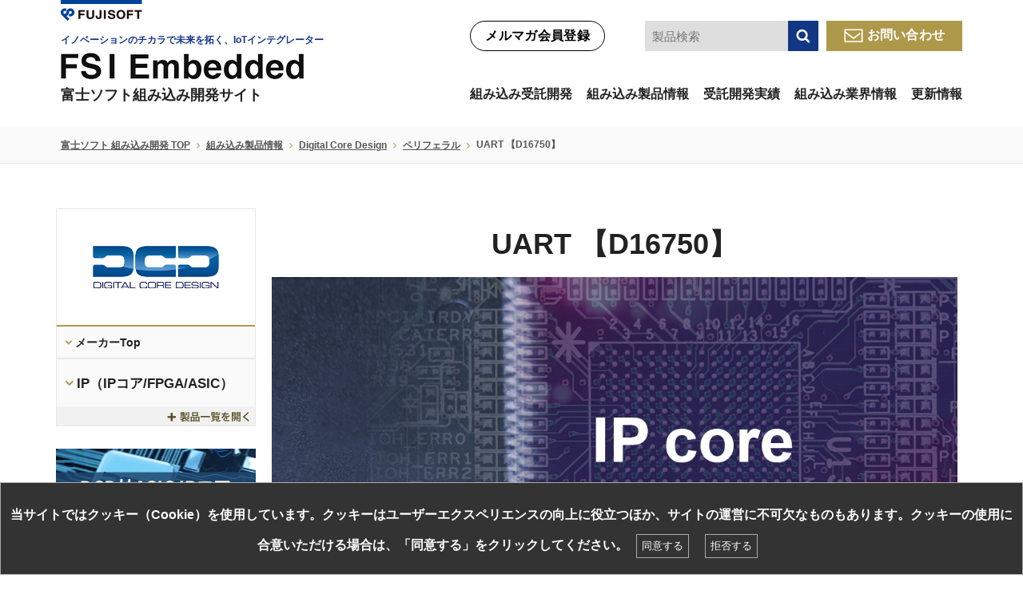

--- FILE ---
content_type: text/html; charset=UTF-8
request_url: https://www.fsi-embedded.jp/product_detail/10616/
body_size: 121320
content:
<!DOCTYPE html>
<html lang="ja" class="ja">
<head>
		<!-- Google Tag Manager -->
	<script>(function(w,d,s,l,i){w[l]=w[l]||[];w[l].push({'gtm.start':
		new Date().getTime(),event:'gtm.js'});var f=d.getElementsByTagName(s)[0],
				j=d.createElement(s),dl=l!='dataLayer'?'&l='+l:'';j.async=true;j.src=
				'https://www.googletagmanager.com/gtm.js?id='+i+dl;f.parentNode.insertBefore(j,f);
				})(window,document,'script','dataLayer','GTM-MMCC3D');</script>
	<!-- End Google Tag Manager -->
	<meta charset="UTF-8">
	<meta http-equiv="X-UA-Compatible" content="IE=edge,chrome=1">
	<meta name="viewport" content="width=device-width,initial-scale=1">	
	<meta name="format-detection" content="telephone=no">

<title>
UART 【D16750】 - FSI Embedded</title>
	<meta name="description" content="D16750は、TL16C750と機能的に同じユニバーサルアシンクロナスレシーバ/トランスミッタ（UART）のソフトコアです。 UARTとFIFOの2つのモードでシリアル伝送が可能です。 ">
	<meta name="keywords" content="UART 【D16750】,Digital Core Design,IP（IPコア/FPGA/ASIC）,IP(ペリフェラル),ペリフェラル">

	<meta property="og:title" content="UART 【D16750】">
	<meta property="og:type" content="article">
	<meta property="og:description" content="D16750は、TL16C750と機能的に同じユニバーサルアシンクロナスレシーバ/トランスミッタ（UART）のソフトコアです。 UARTとFIFOの2つのモードでシリアル伝送が可能です。 ">
	<meta property="og:url" content="https://www.fsi-embedded.jp/product_detail/10616/">
	<meta property="og:image" content="https://www.fsi-embedded.jp/contents/themes/fsi-embedded/dist/img/common/og-image.png">
	<meta property="og:site_name" content="FSI Embedded">
						<link rel="apple-touch-icon-precomposed" href="/contents/themes/fsi-embedded/dist/img/common/siteicon.png">
	<link rel="shortcut icon" href="/contents/themes/fsi-embedded/dist/img/common/sitefavicon.ico">
	<link href="https://use.fontawesome.com/releases/v5.0.6/css/all.css" rel="stylesheet">
	<link rel="stylesheet" href="https://cdnjs.cloudflare.com/ajax/libs/font-awesome/4.7.0/css/font-awesome.min.css">
	<meta name='robots' content='max-image-preview:large' />
	<style>img:is([sizes="auto" i], [sizes^="auto," i]) { contain-intrinsic-size: 3000px 1500px }</style>
	<link rel='stylesheet' id='wp-block-library-css' href='https://www.fsi-embedded.jp/wp-includes/css/dist/block-library/style.min.css?ver=5eeadf4f00f30eded753a8c18bb588b1' type='text/css' media='all' />
<style id='classic-theme-styles-inline-css' type='text/css'>
/*! This file is auto-generated */
.wp-block-button__link{color:#fff;background-color:#32373c;border-radius:9999px;box-shadow:none;text-decoration:none;padding:calc(.667em + 2px) calc(1.333em + 2px);font-size:1.125em}.wp-block-file__button{background:#32373c;color:#fff;text-decoration:none}
</style>
<style id='global-styles-inline-css' type='text/css'>
:root{--wp--preset--aspect-ratio--square: 1;--wp--preset--aspect-ratio--4-3: 4/3;--wp--preset--aspect-ratio--3-4: 3/4;--wp--preset--aspect-ratio--3-2: 3/2;--wp--preset--aspect-ratio--2-3: 2/3;--wp--preset--aspect-ratio--16-9: 16/9;--wp--preset--aspect-ratio--9-16: 9/16;--wp--preset--color--black: #000000;--wp--preset--color--cyan-bluish-gray: #abb8c3;--wp--preset--color--white: #ffffff;--wp--preset--color--pale-pink: #f78da7;--wp--preset--color--vivid-red: #cf2e2e;--wp--preset--color--luminous-vivid-orange: #ff6900;--wp--preset--color--luminous-vivid-amber: #fcb900;--wp--preset--color--light-green-cyan: #7bdcb5;--wp--preset--color--vivid-green-cyan: #00d084;--wp--preset--color--pale-cyan-blue: #8ed1fc;--wp--preset--color--vivid-cyan-blue: #0693e3;--wp--preset--color--vivid-purple: #9b51e0;--wp--preset--gradient--vivid-cyan-blue-to-vivid-purple: linear-gradient(135deg,rgba(6,147,227,1) 0%,rgb(155,81,224) 100%);--wp--preset--gradient--light-green-cyan-to-vivid-green-cyan: linear-gradient(135deg,rgb(122,220,180) 0%,rgb(0,208,130) 100%);--wp--preset--gradient--luminous-vivid-amber-to-luminous-vivid-orange: linear-gradient(135deg,rgba(252,185,0,1) 0%,rgba(255,105,0,1) 100%);--wp--preset--gradient--luminous-vivid-orange-to-vivid-red: linear-gradient(135deg,rgba(255,105,0,1) 0%,rgb(207,46,46) 100%);--wp--preset--gradient--very-light-gray-to-cyan-bluish-gray: linear-gradient(135deg,rgb(238,238,238) 0%,rgb(169,184,195) 100%);--wp--preset--gradient--cool-to-warm-spectrum: linear-gradient(135deg,rgb(74,234,220) 0%,rgb(151,120,209) 20%,rgb(207,42,186) 40%,rgb(238,44,130) 60%,rgb(251,105,98) 80%,rgb(254,248,76) 100%);--wp--preset--gradient--blush-light-purple: linear-gradient(135deg,rgb(255,206,236) 0%,rgb(152,150,240) 100%);--wp--preset--gradient--blush-bordeaux: linear-gradient(135deg,rgb(254,205,165) 0%,rgb(254,45,45) 50%,rgb(107,0,62) 100%);--wp--preset--gradient--luminous-dusk: linear-gradient(135deg,rgb(255,203,112) 0%,rgb(199,81,192) 50%,rgb(65,88,208) 100%);--wp--preset--gradient--pale-ocean: linear-gradient(135deg,rgb(255,245,203) 0%,rgb(182,227,212) 50%,rgb(51,167,181) 100%);--wp--preset--gradient--electric-grass: linear-gradient(135deg,rgb(202,248,128) 0%,rgb(113,206,126) 100%);--wp--preset--gradient--midnight: linear-gradient(135deg,rgb(2,3,129) 0%,rgb(40,116,252) 100%);--wp--preset--font-size--small: 13px;--wp--preset--font-size--medium: 20px;--wp--preset--font-size--large: 36px;--wp--preset--font-size--x-large: 42px;--wp--preset--spacing--20: 0.44rem;--wp--preset--spacing--30: 0.67rem;--wp--preset--spacing--40: 1rem;--wp--preset--spacing--50: 1.5rem;--wp--preset--spacing--60: 2.25rem;--wp--preset--spacing--70: 3.38rem;--wp--preset--spacing--80: 5.06rem;--wp--preset--shadow--natural: 6px 6px 9px rgba(0, 0, 0, 0.2);--wp--preset--shadow--deep: 12px 12px 50px rgba(0, 0, 0, 0.4);--wp--preset--shadow--sharp: 6px 6px 0px rgba(0, 0, 0, 0.2);--wp--preset--shadow--outlined: 6px 6px 0px -3px rgba(255, 255, 255, 1), 6px 6px rgba(0, 0, 0, 1);--wp--preset--shadow--crisp: 6px 6px 0px rgba(0, 0, 0, 1);}:where(.is-layout-flex){gap: 0.5em;}:where(.is-layout-grid){gap: 0.5em;}body .is-layout-flex{display: flex;}.is-layout-flex{flex-wrap: wrap;align-items: center;}.is-layout-flex > :is(*, div){margin: 0;}body .is-layout-grid{display: grid;}.is-layout-grid > :is(*, div){margin: 0;}:where(.wp-block-columns.is-layout-flex){gap: 2em;}:where(.wp-block-columns.is-layout-grid){gap: 2em;}:where(.wp-block-post-template.is-layout-flex){gap: 1.25em;}:where(.wp-block-post-template.is-layout-grid){gap: 1.25em;}.has-black-color{color: var(--wp--preset--color--black) !important;}.has-cyan-bluish-gray-color{color: var(--wp--preset--color--cyan-bluish-gray) !important;}.has-white-color{color: var(--wp--preset--color--white) !important;}.has-pale-pink-color{color: var(--wp--preset--color--pale-pink) !important;}.has-vivid-red-color{color: var(--wp--preset--color--vivid-red) !important;}.has-luminous-vivid-orange-color{color: var(--wp--preset--color--luminous-vivid-orange) !important;}.has-luminous-vivid-amber-color{color: var(--wp--preset--color--luminous-vivid-amber) !important;}.has-light-green-cyan-color{color: var(--wp--preset--color--light-green-cyan) !important;}.has-vivid-green-cyan-color{color: var(--wp--preset--color--vivid-green-cyan) !important;}.has-pale-cyan-blue-color{color: var(--wp--preset--color--pale-cyan-blue) !important;}.has-vivid-cyan-blue-color{color: var(--wp--preset--color--vivid-cyan-blue) !important;}.has-vivid-purple-color{color: var(--wp--preset--color--vivid-purple) !important;}.has-black-background-color{background-color: var(--wp--preset--color--black) !important;}.has-cyan-bluish-gray-background-color{background-color: var(--wp--preset--color--cyan-bluish-gray) !important;}.has-white-background-color{background-color: var(--wp--preset--color--white) !important;}.has-pale-pink-background-color{background-color: var(--wp--preset--color--pale-pink) !important;}.has-vivid-red-background-color{background-color: var(--wp--preset--color--vivid-red) !important;}.has-luminous-vivid-orange-background-color{background-color: var(--wp--preset--color--luminous-vivid-orange) !important;}.has-luminous-vivid-amber-background-color{background-color: var(--wp--preset--color--luminous-vivid-amber) !important;}.has-light-green-cyan-background-color{background-color: var(--wp--preset--color--light-green-cyan) !important;}.has-vivid-green-cyan-background-color{background-color: var(--wp--preset--color--vivid-green-cyan) !important;}.has-pale-cyan-blue-background-color{background-color: var(--wp--preset--color--pale-cyan-blue) !important;}.has-vivid-cyan-blue-background-color{background-color: var(--wp--preset--color--vivid-cyan-blue) !important;}.has-vivid-purple-background-color{background-color: var(--wp--preset--color--vivid-purple) !important;}.has-black-border-color{border-color: var(--wp--preset--color--black) !important;}.has-cyan-bluish-gray-border-color{border-color: var(--wp--preset--color--cyan-bluish-gray) !important;}.has-white-border-color{border-color: var(--wp--preset--color--white) !important;}.has-pale-pink-border-color{border-color: var(--wp--preset--color--pale-pink) !important;}.has-vivid-red-border-color{border-color: var(--wp--preset--color--vivid-red) !important;}.has-luminous-vivid-orange-border-color{border-color: var(--wp--preset--color--luminous-vivid-orange) !important;}.has-luminous-vivid-amber-border-color{border-color: var(--wp--preset--color--luminous-vivid-amber) !important;}.has-light-green-cyan-border-color{border-color: var(--wp--preset--color--light-green-cyan) !important;}.has-vivid-green-cyan-border-color{border-color: var(--wp--preset--color--vivid-green-cyan) !important;}.has-pale-cyan-blue-border-color{border-color: var(--wp--preset--color--pale-cyan-blue) !important;}.has-vivid-cyan-blue-border-color{border-color: var(--wp--preset--color--vivid-cyan-blue) !important;}.has-vivid-purple-border-color{border-color: var(--wp--preset--color--vivid-purple) !important;}.has-vivid-cyan-blue-to-vivid-purple-gradient-background{background: var(--wp--preset--gradient--vivid-cyan-blue-to-vivid-purple) !important;}.has-light-green-cyan-to-vivid-green-cyan-gradient-background{background: var(--wp--preset--gradient--light-green-cyan-to-vivid-green-cyan) !important;}.has-luminous-vivid-amber-to-luminous-vivid-orange-gradient-background{background: var(--wp--preset--gradient--luminous-vivid-amber-to-luminous-vivid-orange) !important;}.has-luminous-vivid-orange-to-vivid-red-gradient-background{background: var(--wp--preset--gradient--luminous-vivid-orange-to-vivid-red) !important;}.has-very-light-gray-to-cyan-bluish-gray-gradient-background{background: var(--wp--preset--gradient--very-light-gray-to-cyan-bluish-gray) !important;}.has-cool-to-warm-spectrum-gradient-background{background: var(--wp--preset--gradient--cool-to-warm-spectrum) !important;}.has-blush-light-purple-gradient-background{background: var(--wp--preset--gradient--blush-light-purple) !important;}.has-blush-bordeaux-gradient-background{background: var(--wp--preset--gradient--blush-bordeaux) !important;}.has-luminous-dusk-gradient-background{background: var(--wp--preset--gradient--luminous-dusk) !important;}.has-pale-ocean-gradient-background{background: var(--wp--preset--gradient--pale-ocean) !important;}.has-electric-grass-gradient-background{background: var(--wp--preset--gradient--electric-grass) !important;}.has-midnight-gradient-background{background: var(--wp--preset--gradient--midnight) !important;}.has-small-font-size{font-size: var(--wp--preset--font-size--small) !important;}.has-medium-font-size{font-size: var(--wp--preset--font-size--medium) !important;}.has-large-font-size{font-size: var(--wp--preset--font-size--large) !important;}.has-x-large-font-size{font-size: var(--wp--preset--font-size--x-large) !important;}
:where(.wp-block-post-template.is-layout-flex){gap: 1.25em;}:where(.wp-block-post-template.is-layout-grid){gap: 1.25em;}
:where(.wp-block-columns.is-layout-flex){gap: 2em;}:where(.wp-block-columns.is-layout-grid){gap: 2em;}
:root :where(.wp-block-pullquote){font-size: 1.5em;line-height: 1.6;}
</style>
<link rel='stylesheet' id='css--style-css' href='https://www.fsi-embedded.jp/contents/themes/fsi-embedded/dist/css/layout.css?ver=250730103155' type='text/css' media='all' />
<link rel='stylesheet' id='css--product-detail-css' href='https://www.fsi-embedded.jp/contents/themes/fsi-embedded/dist/css/product-detail.css?ver=250808065109' type='text/css' media='all' />
<style id='rocket-lazyload-inline-css' type='text/css'>
.rll-youtube-player{position:relative;padding-bottom:56.23%;height:0;overflow:hidden;max-width:100%;}.rll-youtube-player:focus-within{outline: 2px solid currentColor;outline-offset: 5px;}.rll-youtube-player iframe{position:absolute;top:0;left:0;width:100%;height:100%;z-index:100;background:0 0}.rll-youtube-player img{bottom:0;display:block;left:0;margin:auto;max-width:100%;width:100%;position:absolute;right:0;top:0;border:none;height:auto;-webkit-transition:.4s all;-moz-transition:.4s all;transition:.4s all}.rll-youtube-player img:hover{-webkit-filter:brightness(75%)}.rll-youtube-player .play{height:100%;width:100%;left:0;top:0;position:absolute;background:url(https://www.fsi-embedded.jp/contents/plugins/rocket-lazy-load/assets/img/youtube.png) no-repeat center;background-color: transparent !important;cursor:pointer;border:none;}
</style>
<link rel="canonical" href="https://www.fsi-embedded.jp/product_detail/10616/" />
<link rel="alternate" href="https://www.fsi-embedded.jp/product_detail/10616/" hreflang="x-default" />
<noscript><style id="rocket-lazyload-nojs-css">.rll-youtube-player, [data-lazy-src]{display:none !important;}</style></noscript>	<script src="//ar.mrc-s.com/web/ar.js" charset="utf-8" data-id="knoc3q" async></script>
	<script src="https://m.fsi-embedded.jp/web/mrcform.js" charset="utf-8" data-id="knoc3q" async></script>
	<script src="//kitchen.juicer.cc/?color=lDviY6yd0RI=" async></script>
				<script src="//kitchen.juicer.cc/?color=c/TtSiBvNaE=" async></script>
				</head>
<body id="uart-%e3%80%90d16750%e3%80%91" class="product_detail-template-default single single-product_detail postid-10616 wp-theme-fsi-embedded class-name product_detail" >
<!-- Google Tag Manager (noscript) -->
<noscript><iframe src="https://www.googletagmanager.com/ns.html?id=GTM-MMCC3D"
                  height="0" width="0" style="display:none;visibility:hidden"></iframe></noscript>
<!-- End Google Tag Manager (noscript) -->


<style>
	.gheader__sub .pc.btn-contact {
		margin-left: 0;
		margin-right: 15px;
	}
	.gheader__sub .pc.btn-contact.last {
		margin-right: 0;
		border-radius: 0;
	}
	.gheader__sub .pc.btn-contact.last:before {
		display: none;
	}
	.gheader__sub .pc.btn-contact.last > img {
		display: inline-block;
		margin-right: 5px;
		vertical-align: middle;
	}
	.gheader__sub .pc.btn-contact.last:hover{
		color: #fff;
		background-color: #ae994b;
	}
	.gheader > .gheader__sub {
		width: auto;
	}
	.btn-contact.btn-contact--kumico {
		width: auto;
		background-color: #fff;
		border-color: #000;
		float: left;
		color: #000;
		line-height: 36px;
		border-width: 1px;
	}
	.btn-contact.btn-contact--kumico:hover {
		border-color: #15358c;
		color: #15358c;
	}
	.btn-contact.btn-contact--kumico:before{
		display: none;
	}
	.gheader__sub__2 .s-freeword__free {
		margin-left: 35px;
		margin-right: 10px;
	}
	nav.gnav-new {
		clear: both;
		padding-top: 25px;
	}
	ul.gnav-new--ul {
		display: flex;
		flex-wrap: wrap;
		justify-content: space-between;
	}
	.gheader__sub a.btn-language:before{
		display: none;
	}
	.gheader__sub a.btn-language {
		border: 1px solid #000;
		height: 38px;
		margin-top: 0;
		line-height: 36px;
		padding: 0 10px;
		background-color: #fff;
		border-radius: 20px;
	}
	.gheader__sub__2 .form__text input {
		border-color: #dedede;
		background-color: #dedede;
	}
	.gheader__sub__2 .s-freeword__free .s-freeword__submit {
		background-color: #123784;
	}
	.gheader__sub__2 .s-freeword__free .s-freeword__submit:hover {
		border-color: #123784;
	}
	.gnav-new--hasSubNav-inner{
		display: none;
	}
	.gnav-new .gnav-new--ul li.gnav-new--hasSubNav:hover .gnav-new--hasSubNav-inner{
		display: block;
	}
	.gnav-new .gnav-new--ul > li{
		padding: 15px 0 0;
		height: 70px;
	}
	.gnav-new--hasSubNav-inner {
		width: 100%;
		position: absolute;
		left: 0;
		bottom: auto;
		background-color: rgba(255,255,255,.7);
		padding: ;: 40px 0;
	}
	.gheader__sub {
		position: static;
	}
	.gnav-new--hasSubNav-inner .container .row{
		background-color: #fff;
		padding: 40px;
		text-align: left;
		margin: 40px 0;
	}
	.gnav-new .gnav-new--ul > li a{
		display: block;
		height: 100%;
		position: relative;
	}
	.gnav-new .gnav-new--ul > li:hover a{
		text-decoration: none;
	}
	.gnav-new .gnav-new--ul > li:hover > a, .gnav-new .gnav-new--ul > li.nav-current > a{
		color: #163589;
	}
	.gnav-new .gnav-new--ul > li:hover > a:before, .gnav-new .gnav-new--ul > li.nav-current > a:before{
		background-color: #163589;
		content: "";
		width: 100%;
		height: 5px;
		bottom: 0;
		left: 0;
		position: absolute;
	}
	ul.gnav-new--ul-sub {
		display: flex;
		flex-wrap: wrap;
		margin-left: -20px;
		margin-right: -20px;
	}
	ul.gnav-new--ul-sub li {
		margin: 0 10px 10px;
		width: calc(25% - 20px);
	}
	ul.gnav-new--ul-sub li a {
		position: relative;
		padding-left: 15px;
	}
	ul.gnav-new--ul-sub li a:before {
		position: absolute;
		content: "\E020";
		font-family: webicon;
		margin-top: -2px;
		left: 0;
	}
	ul.gnav-new--ul-sub li a:hover{
		color: #163589;
	}
	.sp.gnav_logo p img.logo-mb-pop{
		height: auto;
		max-width: 100%;
	}
	.gnav-new--hasSubNav-inner .container .row.row-fsi-tabs{
		background-color: transparent;
		padding-left: 0;
		padding-right: 0;
		padding-bottom: 0;
		margin-bottom: 0;
		margin-top: 0;
	}
	.gnav-new--hasSubNav-inner .container .row.row-no-mg-top{
		margin-top: 0;
		border: 1px solid #e4e4e4;
	}
	/* Tabs */
	ul.fsi-tabs-nav {
		display: flex;
		flex-wrap: wrap;
		margin-left: -10px;
		margin-right: -10px;
	}
	ul.fsi-tabs-nav li {
		width: calc(33.3334% - 20px);
		margin: 0 10px;
	}
	ul.fsi-tabs-nav li a {
		position: relative;
		padding: 10px;
		text-align: center;
		background-color: #eaeaea;
		color: #797979;
	}
	ul.fsi-tabs-nav li a:hover, ul.fsi-tabs-nav li.active a {
		background-color: #153588;
		color: #fff;
	}
	ul.fsi-tabs-nav li a:hover:before, ul.fsi-tabs-nav li.active a:before {
		width: 0;
		height: 0;
		border-left: 10px solid transparent;
		border-right: 10px solid transparent;
		border-top: 10px solid #153588;
		content: "";
		margin: 0;
		position: absolute;
		left: 50%;
		bottom: -10px;
		-ms-transform: translateX(-50%);
		transform: translateX(-50%);
	}
	body.product_list .s-box__col.maker .box__col__checkbox{
		width: 20% !important;
	}
	.fsi-product-list-custom-content {
		margin-bottom: 40px !important;
	}
	.fsi-product-list-custom-content p img{
		max-width: 100%;
	}
	.fsi-font-size-25{
		font-size: 25px;
	}
	.product_detail_stop_producting_ann {
		background-color: #ff0000;
		color: #fff;
		padding: 7px;
		max-width: 87%;
		margin-right: auto;
		margin-left: auto;
	}
	.product_detail_stop_producting_ann h4{
		margin-top: 0;
		margin-bottom: 5px;
		letter-spacing: 0;
	}
	.product_detail_stop_producting_ann p{
		margin-top: 0;
		width: 100%;
	}
	.gheader__title a{
		text-decoration: none !important;
	}
	.gheader__title .fsi-logo-tagline {
		color: #153587;
		letter-spacing: 0;
		font-size: 12px;
		line-height: 1.2;
		margin: 0 0 9px;
		text-align: left;
		display: block;
	}
	.gheader__title .fsi-logo-des {
		text-align: left;
		margin: 9px 0 0;
		letter-spacing: 0;
		font-size: 18px;
		line-height: 1.2;
		display: block;
	}
	@media screen and (min-width: 769px) {
		.ja .gnav__list2 ul li {
			height: auto;
		}
		.ja .gnav__list2.gnav__list2--col4 ul{
			display: inline-flex;
			flex-wrap: wrap;
		}
		.ja .gnav__list2.gnav__list2--col4 li {
			border-bottom: 1px solid #e7e7e7;
		}
		.ja .gnav__list2.gnav__list2--col4 li a{
			border-bottom: 0;
		}
	}
	@media screen and (max-width: 768px){
		.ja .gnav .gnav__inner .col-5, .ja .gnav .gnav__inner .col-7 {
			width: 100%;
		}
		.gnav .gnav_logo .btn-close img {
			height: auto;
		}
		body.product_list .s-box__col.maker .box__col__checkbox{
			width: auto !important;
		}
		.page-top{
			bottom: 70px;
		}
		.product_detail_stop_producting_ann {
			max-width: 100%;
		}
		.gheader__title .fsi-logo-tagline{
			display: none;
		}
	}
	@media screen and (max-width: 640px){
		.gheader__title .fsi-logo-des {
			font-size: 13px;
		}
	}
	@media screen and (max-width: 480px){
		.gheader__title h1 .fsi-logo-des {
			font-size: 12px;
		}
	}
	@media screen and (max-width: 400px){
		.gheader__title .fsi-logo-des {
			font-size: 11px;
		}
	}
</style>
<header class="site-header">
	<div class="container">
		<div class="gheader">
			<div class="gheader__title">
								<a href="http://www.fsi.co.jp/" target="_blank" rel="noopener">
											<img class="logo-group" data-no-lazy="1" src="/contents/themes/fsi-embedded/dist/img/common/logo-group.png" alt="FUJISOFT" width="210" height="62">
					</a>
					<p>							<a href="/">
																<span class="fsi-logo-tagline">イノベーションのチカラで未来を拓く、IoTインテグレーター</span>
								<img class="pc" data-no-lazy="1" src="/contents/themes/fsi-embedded/dist/img/common/new-fsiembedded-logo.png" alt="富士ソフト 組み込み開発" width="305" height="34">
																<img class="sp logo-site" data-no-lazy="1" src="/contents/themes/fsi-embedded/dist/sp/img/common/logo-site.svg" alt="富士ソフト 組み込み開発" width="300" height="61">
																<span class="fsi-logo-des">富士ソフト組み込み開発サイト</span>
															</a>
							</p>			</div>
			<div class="gheader__sub">
				<div class="gheader__sub__1">
											<!--<a href="/en/product_detail/10616/" class="btn-language">English</a>-->
									</div>
				<div class="gheader__sub__2">
											<a class="pc btn-contact btn-contact--kumico" href="/kumico/newsletter_member/">メルマガ会員登録</a>
																						<div class="s-freeword__free form__text">
						<input id="header_freeword" type="text" name="freeword" placeholder="製品検索" value="">
						<a id="header_freeword__submit" class="s-freeword__submit s-box__submit" href="/product_list/">検索</a>
					</div>
																<a class="pc btn-contact last" href="/contact/?contact_type=normal"><img alt="Email" src="/contents/themes/fsi-embedded/dist/img/common/new-email--newsletter-icon.png" data-no-lazy="1">お問い合わせ</a>
															<ul class="sp gheader_btn">
						<li>
							<a href="/contact/?contact_type=normal" class="btn-contact" title="mail"></a>
							<p>メール</p>
						</li>
						<li>
							<a href="tel:0120593111" class="btn-tel" title="tel"><i class="fas fa-mobile-alt"></i></a>
							<p>電話</p>
						</li>
						<li>
							<a href="#" class="btn-menu sp_btn-menu"><img data-no-lazy="1" src="/contents/themes/fsi-embedded/dist/sp/img/common/menu.svg" width="17" height="17" alt="menu"></a>
							<p>メニュー</p>
						</li>
					</ul>
															<nav class="gnav-new pc">
						<ul class="gnav-new--ul">
							<li class="li-nav-solution gnav-new--hasSubNav">
								<a href="/solutions/">組み込み受託開発</a>
								<div class="gnav-new--hasSubNav-inner">
									<div class="container">
										<div class="row">
											<ul class="gnav-new--ul-sub">
												<li><a href="/solutions/fpga_dev/">FPGA開発</a></li>
												<li><a href="/solutions/app_dev/">アプリケーション開発</a></li>
												<li><a href="https://www.fsi.co.jp/ros/" target="_blank">ROS開発</a></li>
												<li><a href="/third-party-verification/">第三者検証</a></li>
												<li><a href="/solutions/iris-recognition/">虹彩認証</a></li>
												<li><a href="/solutions/iot-dev/">IoT開発</a></li>
												<li><a href="/solutions/ai_dev/">エッジAI開発</a></li>
												<li><a href="/solutions/automated-testing/">自動テスト</a></li>
												<li><a href="/solutions/cross-platform/">クロスプラットフォーム開発</a></li>
												<li><a href="/solutions/edgeAI-camera/">エッジAIカメラソリューション</a></li>
												<li><a href="/solutions/fsi_dmsems/">FSI DMS/EMS</a></li>
												<li><a href="/solutions/fpga_dev/dev_support/">製品開発支援ソリューション</a></li>
												<li><a href="/solutions/DataUtilization/">製造業データ利活用</a></li>
												<li><a href="/solutions/model_based_dev/">モデルベース開発</a></li>
												<li><a href="/solutions/mbd_service/">MBDプロセス委託サービス</a></li>
												<li><a href="/solutions/project-butler/">ProjectButlerソリューション</a></li>
												<li><a href="/solutions/llm_customer_system/">顧客対応システム構築サービス</a></li>
												<li><a href="/solutions/oss_sbom/">OSS/SBOM管理ツール</a></li>
												<li><a href="/solutions/embedded_gui/">組み込み向けGUI開発</a></li>
												<!--<li><a href="/solutions/fsidriverec/">運行管理</a></li>-->
											</ul>
										</div>
									</div>
								</div>
							</li>
							<li class="li-nav-product gnav-new--hasSubNav">
								<a href="/product/">組み込み製品情報</a>
								<div class="gnav-new--hasSubNav-inner">
									<div class="container">
										<div class="row row-fsi-tabs">
											<ul class="fsi-tabs-nav">
												<li><a href="#fsi-makers">メーカーから探す</a></li>
												<li><a href="#fsi-categories">製品カテゴリ</a></li>
												<li><a href="#fsi-applications">アプリケーション</a></li>
											</ul>
										</div>
									</div>
									<div class="container">
										<div class="row row-no-mg-top">
											<div class="fsi-tabs-content">
												<div id="fsi-makers" class="fsi-tab-content">
													<ul class="gnav-new--ul-sub">
														<li><a href="/product/amd/">AMD</a></li><li><a href="/product/andes-technology/">Andes Technology</a></li><li><a href="/product/arbor/">ARBOR Technology</a></li><li><a href="/product/aval-data/">AVAL DATA</a></li><li><a href="/product/avnet/">AVNET</a></li><li><a href="/product/bittware/">BittWare</a></li><li><a href="/product/qnx/">BlackBerry QNX</a></li><li><a href="/product/bluespec/">Bluespec</a></li><li><a href="/product/comcores/">COMCORES</a></li><li><a href="/product/dave-embedded-systems/">DAVE Embedded Systems</a></li><li><a href="/product/dell-emc/">DELL EMC</a></li><li><a href="/product/digital-core-design/">Digital Core Design</a></li><li><a href="/product/dolphin/">Dolphin</a></li><li><a href="/product/ecs/">ECS</a></li><li><a href="/product/embedian/">Embedian</a></li><li><a href="/product/hardent/">Hardent</a></li><li><a href="/product/hitech-global/">HiTech Global</a></li><li><a href="/product/intelliprop/">IntelliProp</a></li><li><a href="/product/ioxos/">IOxOS</a></li><li><a href="/product/ipclock/">IPCLOCK</a></li><li><a href="/product/iwave/">iWave Systems Technologies</a></li><li><a href="/product/kontron/">Kontron</a></li><li><a href="/product/macnica/">MACNICA</a></li><li><a href="/product/msi/">Micro-Star International</a></li><li><a href="/product/microtronix/">Microtronix</a></li><li><a href="/product/mitac/">MiTAC Computing Technology</a></li><li><a href="/product/mixel/">Mixel</a></li><li><a href="/product/ndr/">NDR</a></li><li><a href="/product/nec-platforms/">NECプラットフォームズ</a></li><li><a href="/product/northwest-logic/">NORTHWEST LOGIC</a></li><li><a href="/product/pathpartner/">PathPartner</a></li><li><a href="/product/rambus/">Rambus</a></li><li><a href="/product/seco/">SECO</a></li><li><a href="/product/sikur/">SIKUR</a></li><li><a href="/product/solidrun/">SolidRun Ltd.</a></li><li><a href="/product/sparkle-computer/">Sparkle Computer</a></li><li><a href="/product/system-on-chip/">System-On-Chip</a></li><li><a href="/product/tes-electronic-solutions/">TES Electronic Solutions</a></li><li><a href="/product/veridify-security/">Veridify Security</a></li><li><a href="/product/yuan/">YUAN</a></li><li><a href="/product/gizmo/">ギズモインターナショナル</a></li><li><a href="/product/newtech/">ニューテック</a></li><li><a href="/product/portwell/">ポートウェルジャパン</a></li><li><a href="/product/fsi/">富士ソフト</a></li><li><a href="/product/gazou-giken/">画像技研</a></li><li><a href="/product/nagase-sangyo/">長瀬産業</a></li>													</ul>
												</div>
												<div id="fsi-categories" class="fsi-tab-content">
													<ul class="gnav-new--ul-sub">
																												<li><a href="/product_list/category/gpu-board/">GPUボード</a></li>
																												<li><a href="/product_list/category/gpu-server/">GPUサーバー</a></li>
																												<li><a href="/product_list/category/industrial-pc/">産業用PC</a></li>
																												<li><a href="/product_list/category/server/">サーバー</a></li>
																												<li><a href="/product_list/category/pcie-card/">PCIeカード</a></li>
																												<li><a href="/product_list/category/som/">SoM</a></li>
																												<li><a href="/product_list/category/fpga-board/">FPGAボード</a></li>
																												<li><a href="/product_list/category/ip/">IP（IPコア/FPGA/ASIC）</a></li>
																												<li><a href="/product_list/category/software/">ソフトウェア</a></li>
																												<li><a href="/product_list/category/service-solution/">サービス・ソリューション</a></li>
																												<li><a href="/product_list/category/other/">その他</a></li>
																											</ul>
												</div>
												<div id="fsi-applications" class="fsi-tab-content">
													<ul class="gnav-new--ul-sub">
																												<li><a href="/product_list/application/5g/">5G</a></li>
																												<li><a href="/product_list/application/agv/">AGV</a></li>
																												<li><a href="/product_list/application/ai/">AI</a></li>
																												<li><a href="/product_list/application/hmi/">HMI</a></li>
																												<li><a href="/product_list/application/hpc/">HPC</a></li>
																												<li><a href="/product_list/application/acceleration/">アクセラレーション</a></li>
																												<li><a href="/product_list/application/image-sensor/">イメージセンサー</a></li>
																												<li><a href="/product_list/application/automotive/">オートモーティブ</a></li>
																												<li><a href="/product_list/application/storage/">ストレージ</a></li>
																												<li><a href="/product_list/application/security/">セキュリティ</a></li>
																												<li><a href="/product_list/application/data-center/">データセンター</a></li>
																												<li><a href="/product_list/application/network/">ネットワーク</a></li>
																												<li><a href="/product_list/application/processor/">プロセッサ</a></li>
																												<li><a href="/product_list/application/peripheral/">ペリフェラル</a></li>
																												<li><a href="/product_list/application/mobile-computer/">モバイル端末</a></li>
																												<li><a href="/product_list/application/robot-arm/">ロボットアーム</a></li>
																												<li><a href="/product_list/application/factory-automation/">工場自動化</a></li>
																												<li><a href="/product_list/application/video-distribution/">映像配信</a></li>
																												<li><a href="/product_list/application/coded/">暗号化</a></li>
																												<li><a href="/product_list/application/measuring-instrument/">測定器</a></li>
																												<li><a href="/product_list/application/image-processing/">画像処理</a></li>
																												<li><a href="/product_list/application/monitoring-system/">監視システム</a></li>
																												<li><a href="/product_list/application/self-driving/">自動運転</a></li>
																												<li><a href="/product_list/application/healthcare/">ヘルスケア</a></li>
																												<li><a href="/product_list/application/amusement/">アミューズメント</a></li>
																												<li><a href="/product_list/application/control-device/">制御装置</a></li>
																												<li><a href="/product_list/application/defense/">防衛</a></li>
																											</ul>
												</div>
											</div>
										</div>
									</div>
								</div>
							</li>
							<li class="li-nav-results"><a href="/results/">受託開発実績</a></li>
							<li class="li-nav-embedded_news"><a href="/embedded_news/">組み込み業界情報</a></li>
							<li class="li-nav-news"><a href="/news/">更新情報</a></li>
						</ul>
					</nav>
									</div>
							</div>
		</div>
	</div>

	<nav class="gnav sp">
		<div class="sp gnav_logo">
			<p>
				<img src="/contents/themes/fsi-embedded/dist/sp/img/common/embedded_logo02.svg" class="logo-mb-pop" alt="embededd" width="300" height="150" data-no-lazy="1">
			</p>
			<p><a href="#" class="btn-close"><img src="/contents/themes/fsi-embedded/dist/sp/img/common/close.svg" alt="close" width="300" height="150" data-no-lazy="1"></a></p>
		</div>
		<div class="container">
			<ul class="gnav__ul">
												<li>
					<a href="/solutions/" class="gnav__toggle nav--solution">
						<span class="arrow"></span>
						<span class="link_txt">組み込み受託開発</span></a></li>
								<li class="hasSubMenusss">
					<a href="/product/" class="gnav__toggle nav--product">
					<span class="arrow"></span>
					<span class="link_txt">組み込み製品情報</span></a>
											<div class="gnav__inner">
							<div class="container">
								<div class="row">
									<div class="col-5 gnav__inner__col">
										<div class="gnav__list1">
											<ul>
												<li>
													<a href="/product/fsi/">
														<span class="arrow"></span>
														<img src="data:image/svg+xml,%3Csvg%20xmlns='http://www.w3.org/2000/svg'%20viewBox='0%200%200%200'%3E%3C/svg%3E" data-lazy-src="/contents/uploads/2016/08/category-lg-fsi-1.png"><noscript><img src="/contents/uploads/2016/08/category-lg-fsi-1.png"></noscript>
														<span class="link_txt">富士ソフト製品から探す														</span>
													</a>
												</li>
											</ul>
										</div>
										<div class="gnav__list2">
											<ul>
												<li><a href="https://www.fsi-embedded.jp/product/fsi/stereo-vision/">Stereo Vision IP Suite（販売終了）</a></li><li><a href="https://www.fsi-embedded.jp/product/fsi/fsmobile/">+F FS040U</a></li><li><a href="https://www.fsi-embedded.jp/product/fsi/android_solution/">Androidソリューション</a></li><li><a href="http://www.fsi.co.jp/project/e/products/mission/index.html?_ga=2.41431714.1016544420.1496629140-797837237.1477369883" target="_blank" rel="noopener">MISSION</a></li><li><a href="http://www.fsi.co.jp/project/e/products/karen/index.html?_ga=2.16610998.1016544420.1496629140-797837237.1477369883" target="_blank" rel="noopener">FS KAREN</a></li>											</ul>
										</div>
									</div>
									<div class="col-7 gnav__inner__col">
										<div class="gnav__list1">
											<ul>
												<li>
													
													<a href="/product_list/maker/">
													<span class="arrow"></span>
														<img src="data:image/svg+xml,%3Csvg%20xmlns='http://www.w3.org/2000/svg'%20viewBox='0%200%200%200'%3E%3C/svg%3E" data-lazy-src="/contents/themes/fsi-embedded/dist/img/product/thumb-product-vendor.jpg"><noscript><img src="/contents/themes/fsi-embedded/dist/img/product/thumb-product-vendor.jpg"></noscript>
														<span class="link_txt">メーカーから探す</span></a>
												</li>
											</ul>
										</div>
										<div class="gnav__list2 gnav__list2--col4">
											<ul>
												<li><a href="/product/amd/">AMD</a></li><li><a href="/product/andes-technology/">Andes Technology</a></li><li><a href="/product/arbor/">ARBOR Technology</a></li><li><a href="/product/aval-data/">AVAL DATA</a></li><li><a href="/product/avnet/">AVNET</a></li><li><a href="/product/bittware/">BittWare</a></li><li><a href="/product/qnx/">BlackBerry QNX</a></li><li><a href="/product/bluespec/">Bluespec</a></li><li><a href="/product/comcores/">COMCORES</a></li><li><a href="/product/dave-embedded-systems/">DAVE Embedded Systems</a></li><li><a href="/product/dell-emc/">DELL EMC</a></li><li><a href="/product/digital-core-design/">Digital Core Design</a></li><li><a href="/product/dolphin/">Dolphin</a></li><li><a href="/product/ecs/">ECS</a></li><li><a href="/product/embedian/">Embedian</a></li><li><a href="/product/hardent/">Hardent</a></li><li><a href="/product/hitech-global/">HiTech Global</a></li><li><a href="/product/intelliprop/">IntelliProp</a></li><li><a href="/product/ioxos/">IOxOS</a></li><li><a href="/product/ipclock/">IPCLOCK</a></li><li><a href="/product/iwave/">iWave Systems Technologies</a></li><li><a href="/product/kontron/">Kontron</a></li><li><a href="/product/macnica/">MACNICA</a></li><li><a href="/product/msi/">Micro-Star International</a></li><li><a href="/product/microtronix/">Microtronix</a></li><li><a href="/product/mitac/">MiTAC Computing Technology</a></li><li><a href="/product/mixel/">Mixel</a></li><li><a href="/product/ndr/">NDR</a></li><li><a href="/product/nec-platforms/">NECプラットフォームズ</a></li><li><a href="/product/northwest-logic/">NORTHWEST LOGIC</a></li><li><a href="/product/pathpartner/">PathPartner</a></li><li><a href="/product/rambus/">Rambus</a></li><li><a href="/product/seco/">SECO</a></li><li><a href="/product/sikur/">SIKUR</a></li><li><a href="/product/solidrun/">SolidRun Ltd.</a></li><li><a href="/product/sparkle-computer/">Sparkle Computer</a></li><li><a href="/product/system-on-chip/">System-On-Chip</a></li><li><a href="/product/tes-electronic-solutions/">TES Electronic Solutions</a></li><li><a href="/product/veridify-security/">Veridify Security</a></li><li><a href="/product/yuan/">YUAN</a></li><li><a href="/product/gizmo/">ギズモインターナショナル</a></li><li><a href="/product/newtech/">ニューテック</a></li><li><a href="/product/portwell/">ポートウェルジャパン</a></li><li><a href="/product/fsi/">富士ソフト</a></li><li><a href="/product/gazou-giken/">画像技研</a></li><li><a href="/product/nagase-sangyo/">長瀬産業</a></li>											</ul>
										</div>
									</div>
								</div>
							</div>
							<a href="/product/" class="btn-default mt24">組み込み製品情報 TOP</a>
						</div>
									</li>
				<li>
					<a href="/results/" class="gnav__toggle nav--solution">
						<span class="arrow"></span>
						<span class="link_txt">受託開発実績</span>
					</a>
				</li>
				<li>
					<a href="/embedded_news/" class="gnav__toggle nav--embedded-news">
						<span class="arrow"></span>
						<span class="link_txt">組み込み業界情報</span>
					</a>
				</li>
				<li>
					<a href="/news/" class="gnav__toggle nav--news">
					<span class="arrow"></span>
					<span class="link_txt">更新情報</span></a></li>
			</ul>
		</div>
			<div class="sp s-freeword">
			<div class="s-freeword__free form__text"> 	<div class="s-freeword__free form__text">

				<input id="hamb_freeword" type="text" name="freeword" placeholder="製品検索" value="">
				<a id="hamb_freeword__submit" class="s-freeword__submit s-box__submit" href="/product_list/">検索</a>
			</div>
		</div>
				 
	</nav>
</header>
<div class="fixed-nav">
	<div class="container">
		<ul>
			<li><a href="/" class="nav--home">ホーム</a></li>
			<!--<li><a href="/technology/" class="nav--technology">組み込み開発力</a></li>-->
						<li><a href="/solutions/" class="nav--solutions">組み込み受託開発</a></li>
			<li><a href="/product/" class="nav--product">組み込み製品情報</a></li>
						<li><a href="/results/" class="nav--solution">受託開発実績</a></li>
			<li><a href="/embedded_news/" class="nav--embedded_news">組み込み業界情報</a></li>
			<li><a href="/news/" class="nav--news">更新情報</a></li>
		</ul>
	</div>
</div>
<div class="breadcrumb">
	<div class="container">
		<ul>
		<li><a href="/">富士ソフト 組み込み開発 TOP</a></li>
		<li><a href="/product/">組み込み製品情報</a></li><li><a href="/product/digital-core-design/">Digital Core Design</a></li><li><a href="/product/digital-core-design/peripheral/">ペリフェラル</a></li><li>UART 【D16750】</li>		</ul>
	</div>
</div>
<div class="page-root" id="link_top">
            <div class="container mt56 mb84">
            <div class="row product2-parent">
                <div class="product2-sidebar pc">
                                        <div class="product2-sidebar__inner">
                        <nav>
                            <div class="product2-sidebar__vendor">
                                <a href="https://www.fsi-embedded.jp/product/digital-core-design/"><img src="data:image/svg+xml,%3Csvg%20xmlns='http://www.w3.org/2000/svg'%20viewBox='0%200%200%200'%3E%3C/svg%3E" alt="" data-lazy-src="https://www.fsi-embedded.jp/contents/uploads/2016/08/category-lg-digital-core-design-1.png"><noscript><img src="https://www.fsi-embedded.jp/contents/uploads/2016/08/category-lg-digital-core-design-1.png" alt=""></noscript></a>
                                <a href="https://www.fsi-embedded.jp/product/digital-core-design/">メーカーTop</a>
                            </div>
                            <ul class="product2-sidebar__list">
                                				<li >
					<a href="https://www.fsi-embedded.jp/product/digital-core-design/ip/" >IP（IPコア/FPGA/ASIC）</a>
					<ul>
						<li><a href="https://www.fsi-embedded.jp/product/digital-core-design/ip/encrypted-ip/">IP(暗号化)</a></li><li><a href="https://www.fsi-embedded.jp/product/digital-core-design/ip/legacy-processor/">IP(レガシィプロセッサ)</a></li><li><a href="https://www.fsi-embedded.jp/product/digital-core-design/ip/peripheral/">IP(ペリフェラル)</a></li><li><a href="https://www.fsi-embedded.jp/product/digital-core-design/ip/interface/">IP(インターフェース)</a></li><li><a href="https://www.fsi-embedded.jp/product/digital-core-design/ip/16-32-bit-processor/">IP(16/32Bitプロセッサ)</a></li></ul><ul class='uull'><li><a href="https://www.fsi-embedded.jp/product_detail/11900/">CANバスコントローラ【CAN-ALL】</a></li><li><a href="https://www.fsi-embedded.jp/product_detail/145/">CANバスコントローラ【DCAN-FD】</a></li><li><a href="https://www.fsi-embedded.jp/product_detail/4147/">LINバスコントローラ【DLIN】</a></li><li><a href="https://www.fsi-embedded.jp/product_detail/4165/">HDLC/SDLCプロトコル コントローラ【DHDLC】</a></li><li><a href="https://www.fsi-embedded.jp/product_detail/10437/">デュアルチャネルUSART コントローラ【D85C30】</a></li><li><a href="https://www.fsi-embedded.jp/product_detail/11210/">SPI マスター/スレーブ【DFSPI】</a></li><li><a href="https://www.fsi-embedded.jp/product_detail/10612/">SPI マスター/スレーブ【DOSPI】</a></li><li><a href="https://www.fsi-embedded.jp/product_detail/4171/">SPI マスター/スレーブ【DQSPI】</a></li><li><a href="https://www.fsi-embedded.jp/product_detail/4207/">SPI マスター/スレーブ【DSPI】</a></li><li><a href="https://www.fsi-embedded.jp/product_detail/11905/">I3C マスターコントローラ【DI3CM-HCI】</a></li><li><a href="https://www.fsi-embedded.jp/product_detail/11901/">SMBUS &#038; PMBUS マスター/スレーブコントローラ【DPSMBUS】</a></li><li><a href="https://www.fsi-embedded.jp/product_detail/4222/">I2Cインターフェース ベースバージョン【DI2CSB】</a></li><li><a href="https://www.fsi-embedded.jp/product_detail/4231/">I2Cインターフェース マスター/スレーブ 【DI2CMS】</a></li><li><a href="https://www.fsi-embedded.jp/product_detail/4238/">I2Cインターフェース マスター 【DI2CM】</a></li><li><a href="https://www.fsi-embedded.jp/product_detail/10442/">I2Cインターフェース マスター【DI2CM-FIFO】</a></li><li><a href="https://www.fsi-embedded.jp/product_detail/4245/">I2Cインターフェース スレーブ 【DI2CS】</a></li><li><a href="https://www.fsi-embedded.jp/product_detail/4251/">UART 【D16550】</a></li><li><a href="https://www.fsi-embedded.jp/product_detail/10615/">UART 【D16950】</a></li><li><p class="isCurrent">UART 【D16750】</p></li><li><a href="https://www.fsi-embedded.jp/product_detail/10617/">UART 【D16450】</a></li><li><a href="https://www.fsi-embedded.jp/product_detail/10618/">UART 【DUART】</a></li><li><a href="https://www.fsi-embedded.jp/product_detail/11904/">ユニバーサルタイマーシステム【DUTS】</a></li><li><a href="https://www.fsi-embedded.jp/product_detail/4260/">プログラマブル インターバル タイマ/カウンタ 【D8254】</a></li><li><a href="https://www.fsi-embedded.jp/product_detail/4268/">プログラマブル ペリフェラル インターフェース 【D8255】</a></li><li><a href="https://www.fsi-embedded.jp/product_detail/11211/">16/32ビットマイクロコントローラ【D68000-CPU32】</a></li><li><a href="https://www.fsi-embedded.jp/product_detail/7723/">32ビットマイクロコントローラ 【D32PRO】</a></li><li><a href="https://www.fsi-embedded.jp/product_detail/7726/">16/32ビットマイクロコントローラ【DQ80251】</a></li><li><a href="https://www.fsi-embedded.jp/product_detail/7728/">16/32ビットマイクロコントローラ【D68000-BDM】</a></li><li><a href="https://www.fsi-embedded.jp/product_detail/7729/">8ビットマイクロコントローラ【DQ8051CPU】</a></li><li><a href="https://www.fsi-embedded.jp/product_detail/7730/">8ビットマイクロコントローラ【DQ8051】</a></li><li><a href="https://www.fsi-embedded.jp/product_detail/7731/">8ビットマイクロコントローラ【DQ8051XP】</a></li><li><a href="https://www.fsi-embedded.jp/product_detail/7732/">8ビットマイクロコントローラ【DP8051CPU】</a></li><li><a href="https://www.fsi-embedded.jp/product_detail/7733/">8ビットマイクロコントローラ【DP8051】</a></li><li><a href="https://www.fsi-embedded.jp/product_detail/7737/">8ビットマイクロコントローラ【DP80C51】</a></li><li><a href="https://www.fsi-embedded.jp/product_detail/7738/">8ビットマイクロコントローラ【DP8051XP】</a></li><li><a href="https://www.fsi-embedded.jp/product_detail/7900/">8ビットマイクロコントローラ【DT8051】</a></li><li><a href="https://www.fsi-embedded.jp/product_detail/7901/">8ビットマイクロコントローラ【DP80390CPU】</a></li><li><a href="https://www.fsi-embedded.jp/product_detail/7902/">8ビットマイクロコントローラ【DP80390】</a></li><li><a href="https://www.fsi-embedded.jp/product_detail/7904/">8ビットマイクロコントローラ【DP80390XP】</a></li><li><a href="https://www.fsi-embedded.jp/product_detail/7908/">8ビットマイクロコントローラ【DF6811E】</a></li><li><a href="https://www.fsi-embedded.jp/product_detail/7909/">8ビットマイクロコントローラ【DF6811F】</a></li><li><a href="https://www.fsi-embedded.jp/product_detail/7910/">8ビットマイクロコントローラ【DF6811K】</a></li><li><a href="https://www.fsi-embedded.jp/product_detail/7911/">8ビットマイクロコントローラ【DF6808】</a></li><li><a href="https://www.fsi-embedded.jp/product_detail/7912/">8ビットマイクロコントローラ【DF6805】</a></li><li><a href="https://www.fsi-embedded.jp/product_detail/7913/">8ビットマイクロコントローラ【DF6803】</a></li><li><a href="https://www.fsi-embedded.jp/product_detail/7915/">8ビットマイクロコントローラ【DF6802】</a></li><li><a href="https://www.fsi-embedded.jp/product_detail/7920/">8ビットマイクロコントローラ【D6803】</a></li><li><a href="https://www.fsi-embedded.jp/product_detail/7937/">8ビットマイクロコントローラ【D6802】</a></li><li><a href="https://www.fsi-embedded.jp/product_detail/7926/">8ビットマイクロコントローラ【D68HC11E】</a></li><li><a href="https://www.fsi-embedded.jp/product_detail/7927/">8ビットマイクロコントローラ【D68HC11F】</a></li><li><a href="https://www.fsi-embedded.jp/product_detail/7930/">8ビットマイクロコントローラ【D68HC11K】</a></li><li><a href="https://www.fsi-embedded.jp/product_detail/7936/">8ビットマイクロコントローラ【DRPIC166X】</a></li><li><a href="https://www.fsi-embedded.jp/product_detail/7935/">8ビットマイクロコントローラ【DRPIC1655X】</a></li><li><a href="https://www.fsi-embedded.jp/product_detail/7934/">8ビットマイクロコントローラ【DFPIC166X】</a></li><li><a href="https://www.fsi-embedded.jp/product_detail/7932/">8ビットマイクロコントローラ【DFPIC165X】</a></li><li><a href="https://www.fsi-embedded.jp/product_detail/7933/">8ビットマイクロコントローラ【DFPIC1655X】</a></li><li><a href="https://www.fsi-embedded.jp/product_detail/11215/">DCDオンチップデバッガー【DoCD】</a></li><li><a href="https://www.fsi-embedded.jp/product_detail/10446/">SHA2-256ハッシュ関数アクセラレータ【DSHA2-256】</a></li><li><a href="https://www.fsi-embedded.jp/product_detail/10448/">RSA/Diffie-Hellman/ECC暗号化システム【DCRP1A】</a></li><li><a href="https://www.fsi-embedded.jp/product_detail/11216/">AES暗号化アルゴリズム【DAES】</a></li><li><a href="https://www.fsi-embedded.jp/product_detail/11217/">IrDAコントローラ【DIRDA】</a></li>					</ul>
					<a href="#" class="toggle ">Toggle</a>
				</li>
			                            </ul>
                        </nav>


                                                    <div class="product2-prbanner_02"><!--
																							--><a data-bg="https://www.fsi-embedded.jp/contents/uploads/2018/04/dcd-banner-500x240.jpg" class="rocket-lazyload" style="" href="/kumico/columns/?cat=asic事例" >
                                    <p></p>
                                </a><!--
																															--><a data-bg="https://www.fsi-embedded.jp/contents/uploads/2018/04/bnr_500x240.jpg" class="rocket-lazyload" style="" href="/asic/" >
                                    <p></p>
                                </a><!--
																					--></div>
                                                <div class="product2-sidebar__contact">
                            <p>ご相談・ご質問など<br>お気軽にお問い合わせください。</p>
                            <!--<a href="/inquiry/?inquiry_type=normal" class="btn-contact" onclick="document.inquiry_nominate_maker.submit();return false;">お問い合わせ</a>-->
                            <a href="javascript:void(0);" class="btn-contact" data-mrc-webform="88">お問い合わせ</a>
                        </div>
                                                                    </div>
                </div>
                <div class="product2-main">
                    <section class="product2-section">
                        <p class="visual sp"><img src="data:image/svg+xml,%3Csvg%20xmlns='http://www.w3.org/2000/svg'%20viewBox='0%200%200%200'%3E%3C/svg%3E" alt="" data-lazy-src="https://www.fsi-embedded.jp/contents/uploads/2016/08/category-lg-digital-core-design-1.png"><noscript><img src="https://www.fsi-embedded.jp/contents/uploads/2016/08/category-lg-digital-core-design-1.png" alt=""></noscript></a></p>
                                                <h1 class="product2-section__ttl">UART 【D16750】</h1>                                                                                                        <div class="product2-section__img"><img src="data:image/svg+xml,%3Csvg%20xmlns='http://www.w3.org/2000/svg'%20viewBox='0%200%200%200'%3E%3C/svg%3E" alt="UART 【D16750】" data-lazy-src="https://www.fsi-embedded.jp/contents/uploads/2017/06/IP_CORE_img.png"><noscript><img src="https://www.fsi-embedded.jp/contents/uploads/2017/06/IP_CORE_img.png" alt="UART 【D16750】"></noscript></div>
                                            </section>
                                            <div class="product2-section product_detail_notice">
                            <p>
                                                                                                            富士ソフトはUART 【D16750】の国内販売店です。
                                                                                                </p>
                        </div>
                                        <div class="product2-section product_detail_links">
                        <p>
                            <a href="/support/"><strong>富士ソフトの組み込み技術のエキスパートによる充実のサポート</strong></a><br>
                            <a href="/support/" style="display: none">富士ソフトだから実現できる、<br><strong>組み込み製品購入の万全サポート</strong></a>
                        </p>
                    </div>
                                                                                        <section class="product2-section">
                                                                                                            <h2 class="product2-section__ttl">概要・特長</h2>
                                                                                                    <p>D16750は、TL16C750と機能的に同じユニバーサルアシンクロナスレシーバ/トランスミッタ（UART）のソフトコアです。 UARTとFIFOの2つのモードでシリアル伝送が可能です。 FIFOモードでは、内部FIFOがアクティブになり、受信方向と送信方向の両方に<strong>64（最大512）バイト</strong>（RCVR FIFOの1バイトあたり3ビットのエラーデータ）が格納されます。また、D16750には、プログラマブルな16ビットボー・ジェネレータが内蔵されており、タイミング リファレンス クロック入力を1から（2^16-1）の間の除数で分周することが可能です。</p>                            </section>
                                                        <section class="product2-section">
                                                                                                            <h2 class="product2-section__ttl">仕様</h2>
                                                                                                    <div class="block-list">
<ul>
<li>16450、16550、および16750 UARTと互換性のあるソフトウェア</li>
<li>コンフィギュレーション機能</li>
<li>構成可能なBAUDクロックラインを分離</li>
<li>多数決ロジック</li>
<li>RS232およびRS485をサポート</li>
<li>2つの動作モード：UARTモードとFIFOモード
<ul><li>FIFOモードでは、トランスミッタとレシーバはそれぞれ<strong>64（最大512）</strong>バイトのFIFOでバッファされ、CPUに通知する割り込み数を減らします</li>
<li>UARTモードでは、CPUとシリアルデータ間の正確な同期の必要性を排除するために、<br>レシーバとトランスミッタがダブルバッファされています</li></ul></li>
<li><strong>受信方向と送信方向の両方で 最大512バイトへのFIFOに拡張可能</strong></li>
<li>シリアルデータに標準の非同期通信ビット（スタート、ストップ、パリティ）の追加または削除</li>
<li>独立して制御された送信、受信、ラインステータス、データセット割り込み</li>
<li>誤りスタートビット検出</li>
<li><strong>16ビットプログラマブル ボー・ジェネレータ</strong></li>
<li>独立したレシーバクロック入力</li>
<li>モデム制御機能（CTS、RTS、DSR、DTR、RI、DCD）</li>
<li><strong>Auto-RTSおよびAuto-CTSによるプログラム可能な自動ハードウェアフロー制御</strong></li>
<li>完全にプログラム可能なシリアルインタフェース特性：
<ul><li>5ビット、6ビット、7ビット、8ビットキャラクタ</li>
<li>偶数、奇数、パリティなしのビット生成および検出</li>
<li>1、1と1/2、2ストップビットの生成</li>
<li>内部ボー・ジェネレータ</li></ul></li>
<li>完全なステータスレポート機能</li>
<li>ラインブレークの生成と検出。内部診断機能：
<ul><li>Communications Link Fault Isolationのためのループバック制御</li>
<li>ブレーク、パリティ、オーバーラン、フレーミングエラーシミュレーション</li></ul></li>
<li>優先割り込みシステム制御</li>
<li>システムインターフェースラッパー
<ul><li>AMBA - APB Bus、Altera Avalon Bus、Xilinx OPB Bus</li></ul></li>
</ul>
</div>                            </section>
                                                        <section class="product2-section">
                                                                                                            <h2 class="product2-section__ttl">対応デバイス、対応OS</h2>
                                                                                                    <div class="block-list">
<ul>
<li>Intel FPGA</li>
<li>Lattice FPGA</li>
<li>Xilinx FPGA</li>
<li>ASIC</li>
</ul>
</div>                            </section>
                                                        <section class="product2-section">
                                                                                                            <h2 class="product2-section__ttl">ロジックリソース</h2>
                                                                                                    <p>お問い合わせください</p>                            </section>
                                                        <section class="product2-section">
                                                                                                            <h2 class="product2-section__ttl">提供物</h2>
                                                                                                    <div class="block-list">
<ul>
<li>VERILOG または VHDLソースコード、または、FPGAネットリスト</li>
<li>VHDL またはVERILOGテストベンチ環境</li>
<li>技術文書
<ul>
<li>インストールに関する注意事項</li>
<li>HDLコア仕様</li>
<li>データシート</li>
</ul></li>
<li>合成スクリプト</li>
<li>サンプルアプリケーション</li>
<li>テクニカルサポート</li>
</ul>
</div>                            </section>
                                                        <section class="product2-section">
                                                                                                            <h2 class="product2-section__ttl">ライセンス形態</h2>
                                                                                                    <div class="block-list">
<ul>
<li>プロジェクト限定ライセンス</li>
<li>ロイヤリティ フリー</li>
<li>シングルサイト/マルチサイトを選択（開発拠点数）</li>
</ul>
</div>                            </section>
                                                        <section class="product2-section">
                                                                                                            <h2 class="product2-section__ttl">評価版</h2>
                                                                                                    <div class="block-list">
<p>有償評価版あり</p>
<ul>
<li>ネットリスト提供</li>
<li>利用期間30日間</li>
</ul>
</div>                            </section>
                                                                        <section class="product2-section">
                            <h2 class="product2-section__ttl">関連製品</h2>
                                                            <h3 class="product2-section__subttl"><span>IP(ペリフェラル)</span></h3>                                <!--<h3 class="product2-section__subttl"><span></span></h3>-->
                                                                                                                                                                <p class="fsi-related-products-img"><img alt="IP(ペリフェラル)" src="data:image/svg+xml,%3Csvg%20xmlns='http://www.w3.org/2000/svg'%20viewBox='0%200%200%200'%3E%3C/svg%3E" data-lazy-src="/contents/themes/fsi-embedded/dist/img/product/D16x50_UART.png"><noscript><img alt="IP(ペリフェラル)" src="/contents/themes/fsi-embedded/dist/img/product/D16x50_UART.png"></noscript></p>
                                                            <table class="section__table">
                                    <tbody>
                                    <tr><th width="170px">メーカー</th><th width="370px">製品名</th><th>概要</th></tr>
                                                                                <tr><td>Digital Core Design</td><td><a href="https://www.fsi-embedded.jp/product_detail/4251/">UART 【D16550】</a></td><td>D16550は、TL16C550Aと機能的に同じユニバーサルアシンクロナスレシーバ/トランスミッタ（UART）のソフトコアです。 UARTとFIFOの2つのモードでシリアル伝送が可能です。 </td></tr>
                                                                                    <tr><td>Digital Core Design</td><td><a href="https://www.fsi-embedded.jp/product_detail/10615/">UART 【D16950】</a></td><td>D16950は、OX16C950と機能的に同じユニバーサルアシンクロナスレシーバ/トランスミッタ（UART）のソフトコアです。 UARTとFIFOの2つのモードでシリアル伝送が可能です。 </td></tr>
                                                                                    <tr><td>Digital Core Design</td><td><a href="https://www.fsi-embedded.jp/product_detail/10617/">UART 【D16450】</a></td><td>D16450は、TL16C450と機能的に同じユニバーサル アシンクロナス レシーバ/トランスミッタ（UART）のソフトコアです。また、D16450には、プログラマブルな16ビットボー・ジェネレータが内蔵されており、タイミング リファレンス クロック入力を1から（2^16-1）の間の除数で分周することが可能です。</td></tr>
                                                                                    <tr><td>Digital Core Design</td><td><a href="https://www.fsi-embedded.jp/product_detail/10618/">UART 【DUART】</a></td><td>DUARTは、ユニバーサル アシンクロナス レシーバ/トランスミッタ（UART）のソフトコアです。</td></tr>
                                                                            </tbody>
                                </table>
                                                    </section>
                                        <section class="product2-section">
                            <h2 class="product2-section__ttl">製品カタログ</h2>
                            <div class="block-list">
<ul>
<li><a data-mrc-download="120">UART 【D16750】_catalog</a></li>
</ul>
</div></section>                    <section class="product2-section sp">
                        <h2 class="product2-section__ttl">1取り扱い製品カテゴリー</h2>
                        <div class="row">
                            			<div class="row">
						<div class="col-4 col-offset-4 pc">
					<div class="boxcolumn1">
						<div class="boxcolumn1__title "><h3><a href="https://www.fsi-embedded.jp/product/digital-core-design/ip/" >IP（IPコア/FPGA/ASIC）</a></h3></div>
						<div class="boxcolumn1__content">
							<a href="https://www.fsi-embedded.jp/product/digital-core-design/ip/" ><figure>
								<div data-bg="https://www.fsi-embedded.jp/contents/uploads/2017/06/IP_CORE_img-600x273.png" class="boxcolumn1__bkimg rocket-lazyload" style="">
								</div>
							</figure></a>
                            						</div>
					</div>
				</div>	
				
				<div class="col-4 col-offset-4 sp">
					<div class="boxcolumn1">
						<a href="https://www.fsi-embedded.jp/product/digital-core-design/ip/" >
							<div class="boxcolumn1__title "><h3><span>IP（IPコア/FPGA/ASIC）</span></h3></div>
							<div class="boxcolumn1__content">
								<figure>
									<div data-bg="https://www.fsi-embedded.jp/contents/uploads/2017/06/IP_CORE_img-600x273.png" class="boxcolumn1__bkimg rocket-lazyload" style="">
									</div>
								</figure>
                                							</div>
						</a>
					</div>
					
				</div>
						</div>
		
                        </div>
                    </section>


                    <section class="product2-section">
                        <h2 class="product2-section__ttl">富士ソフトの製品サポートに関して</h2>
                        <p>組み込み開発の現場経験が豊富な富士ソフトだから、購入前はもちろん、購入後でも安心していただけるサポート体制をご用意しております。</p>
                        <div class="row--80">
                            <div class="product-support">
                                <img src="data:image/svg+xml,%3Csvg%20xmlns='http://www.w3.org/2000/svg'%20viewBox='0%200%20100%200'%3E%3C/svg%3E" alt="富士ソフトの製品サポート" width="100%" data-lazy-src="/contents/themes/fsi-embedded/dist/img/product/support.png"><noscript><img src="/contents/themes/fsi-embedded/dist/img/product/support.png" alt="富士ソフトの製品サポート" width="100%"></noscript>
                                <p>組み込み開発の各領域のエキスパートが、<br>しっかりサポート致します。</p>
                            </div>
                        </div>
                        <p><a href="/support/" class="btn-default center" style="/*width: 400px*/">詳しくはこちら</a></p>
                    </section>
                                            <section class="product2-section ifv-product-category-section">
                            <h2 class="product2-section__ttl">その他のペリフェラルを探したい場合は</h2>
                            <p>
                                富士ソフトが扱う組み込み製品を「製品カテゴリ」「機能」「メーカー」から探すことができます。組み込み製品を選択肢の中から簡単に絞り込めるほか、 フリーワードで組み込み製品を検索することも可能です。各製品ページには、その組み込み製品について詳細な情報が掲載されています。
                            </p>
                                                        <p>
                                <a href="/product_list/category/peripheral/" class="btn-default center" style="/*width: 400px*/">
                                    <span>その他のペリフェラルの製品検索こちら</span>
                                </a>
                            </p>
                                                    </section>
                                    </div>
            </div>
        </div>

    </div>
<div class="fsi-related-products-img--popup" style="display: none">
    <span class="fsi-related-products-img--popup-close"><i class="fa fa-times-circle" aria-hidden="true"></i></span>
</div><div class="block-contact" id="contact-us">
	<div class="container">
				<h2 class="block-title">
			AMD（旧Xilinx）のUART 【D16750】<br>に関するお問い合わせはこちらから		</h2>
		<div class="block-contact__detail">
			<div>
																				<p class="sp_stereo-vision_none pc">製品詳細や価格などコンシェルジュにご相談できます！<br>お気軽にお問い合わせください。</p>
									<!--keep 1 p tag of 2 below only-->
				<p class="contact-lead sp_stereo-vision_none pc">
                    お急ぎの場合、お電話でのお問い合わせも承っております。<br>TEL：050-3000-2102（インダストリービジネス事業部）までご連絡ください。
                </p>
				<!--<p class="contact-lead contact-lead2-bottom">
						お急ぎの場合、お電話でのお問い合わせも承っております。<br>
						TEL：050-3000-2102（インダストリービジネス事業部）までご連絡ください。
						<span class="contact-lead-caution">
						※2025年12月27日(土)～2026年1月4日（日)の期間は、冬季休暇に伴い休業期間とさせていただきます。<br>
休業期間中のお問い合わせにつきましては2026年1月5日(月)以降の回答とさせていただきます。<br>
ご不便をおかけしますが、何卒ご了承いただきますようお願い申し上げます。
						</span>
					</p>-->
					<style>
						.contact-lead.contact-lead2{
							margin-bottom: 10px;
						}
						.contact-lead.contact-lead2-bottom{
							margin-top: 0;
						}
					</style>
								<div class="row">
																	<!--<div class="col-6 col-offset-3"><a href="/inquiry/blue-pearl-software/?inquiry_type=normal" class="btn-contact--lg" onclick="document.inquiry_nominate_maker.submit();return false;">お問い合わせ</a></div>-->
												<!--<div class="col-6 col-offset-3"><a href="/inquiry/?inquiry_type=normal" class="btn-contact--lg" onclick="document.inquiry_nominate_maker.submit();return false;">お問い合わせ</a></div>-->
																		<style>
							#mrc_webform{
								background-color: #fafafa;
								padding-top: 1%;
								padding-bottom: 1%;
								overflow-x: auto;
							}
							#mrc_webform select{
								box-sizing: border-box;
								width: 100%;
							}
							.mrc_webform_title, .mrc_webform_premsg, .mrc_webform_postmsg {
								width: calc(100% - 20px) !important;
							}
							.mrc_webform_title, .mrc_webform_premsg, .mrc_webform_postmsg > div {
								padding: 10px;
							}
						</style>
												<div data-mrc-webform="85">
							<p>フォームが表示されるまでしばらくお待ち下さい。</p>
							<p>恐れ入りますが、しばらくお待ちいただいてもフォームが表示されない場合は、<a href="mailto:et-solution@fsi.co.jp">こちら</a>までお問い合わせください。</p>
						</div>
																<form name="inquiry_nominate_price" method="get" action="/inquiry/price/">
						<input type="hidden" name="inquiry_type" value="price">
						<input type="hidden" name="product_name" value="">
					</form>
					<form name="inquiry_nominate_develop" method="get" action="/inquiry/develop/">
						<input type="hidden" name="inquiry_type" value="develop">
						<input type="hidden" name="product_name" value="AMD（旧Xilinx）のUART 【D16750】">
					</form>
										<form name="inquiry_nominate_maker" method="get" action="/inquiry/">
						<input type="hidden" name="inquiry_type" value="normal">
						<input type="hidden" name="product_name" value="AMD（旧Xilinx）の組み込み製品">
					</form>
					<form name="inquiry_nominate" method="get" action="/inquiry/">
						<input type="hidden" name="inquiry_type" value="normal">
						<input type="hidden" name="product_name" value="AMD（旧Xilinx）のUART 【D16750】">
					</form>
				</div>
			</div>
							<div>
					<p>お急ぎの方はこちらから</p>
											<div class="contact_tel"><strong>0120-593-111</strong><span>平日9:00〜17:00</span></div>
									</div>

					</div>
		</div>
</div>
<div class="product2-footer">
	<div class="container">
		<section class="product2-footer__section">
			<h3 class="product2-footer__section__ttl">関連製品検索</h3>
						<div class="product2-footer__section__link">
				<a href="/product_list/category/ip/" class="btn-next">IP（IPコア/FPGA/ASIC）製品</a><a href="/product_list/category/interface/" class="btn-next">IP(インターフェース)製品</a><a href="/product_list/category/peripheral/" class="btn-next">IP(ペリフェラル)製品</a><a href="/product_list/category/16-32-bit-processor/" class="btn-next">IP(16/32Bitプロセッサ)製品</a><a href="/product_list/category/legacy-processor/" class="btn-next">IP(レガシィプロセッサ)製品</a><a href="/product_list/category/other-ip/" class="btn-next">IP(その他)製品</a><a href="/product_list/category/encrypted-ip/" class="btn-next">IP(暗号化)製品</a><a href="/product_list/application/automotive/" class="btn-next">オートモーティブ製品</a><a href="/product_list/application/peripheral/" class="btn-next">ペリフェラル製品</a><a href="/product_list/application/processor/" class="btn-next">プロセッサ製品</a><a href="/product_list/application/coded/" class="btn-next">暗号化製品</a>			</div>
					</section>
                    <section class="product2-footer__section fsi_amd_columns_section">
                <h3 class="product2-footer__section__ttl">関連記事</h3>
                <div class="product2-footer__section__link">
                    <a href="/kumico/columns/?cat=amd" class="btn-next">#AMD</a>
                    <a href="/kumico/columns/?cat=エンジニアが試してみたシリーズ" class="btn-next">#エンジニアが試してみたシリーズ</a>
                    <a href="/kumico/columns/?cat=alveo" class="btn-next">#Alveo</a>
                    <a href="/kumico/columns/?cat=fpga" class="btn-next">#FPGA</a>
                    <a href="/kumico/columns/?cat=アクセラレータ" class="btn-next">#アクセラレータ</a>
                </div>
            </section>
        		<section class="product2-footer__section">
			<h4 class="product2-footer__section__ttl">関連業界情報</h4>
			<div class="product2-footer__gyokai">
				<div class="row sp_wrap">
										<div class="news-list">
						<a href="https://www.fsi-embedded.jp/embedded_news/fpga/vol1/" class="boxcolumn3">
							<div class="row">
								<div class="col-4">
									<div class="boxcolumn3__ptitle">組み込み開発者のためのFPGA教本</div>
									<div data-bg="https://www.fsi-embedded.jp/contents/uploads/2017/09/fpga_vol1.jpg" class="boxcolumn3__thumb2 rocket-lazyload" style=""></div>
								</div>
								<div class="col-8">
									<div class="boxcolumn3__title pc">
										<span>Vol.1</span>FPGA入門									</div>
									<div class="boxcolumn3__title sp">
										<span>Vol.1</span>FPGA入門									</div>
									
								

									<p class="pc">FPGAとは「Field Programmable Gate Array」の略。つまり「現場でプログラム可能なゲートアレイ」ということです。現場でプログラム可能とはどういうことなのでしょうか。また、なぜ現場でプログラム可能である必要があったのでしょうか。FPGA誕生の歴史から紐解いてみましょう。<br />
<br />
</p>
									<p class="sp sumamary">FPGAとは「Field Programmable Gate Array」の略。つ…</p>
																			<div class="boxcolumn3__label"><p>組み込み製品</p></div>
																	</div>
							</div>
						</a>
					</div>

										<div class="news-list">
						<a href="https://www.fsi-embedded.jp/embedded_news/fujisoft_quality/vol1/" class="boxcolumn3">
							<div class="row">
								<div class="col-4">
									<div class="boxcolumn3__ptitle">変わらなきゃっ！日本の組み込み開発</div>
									<div data-bg="https://www.fsi-embedded.jp/contents/uploads/2017/02/e4ec8cd02412ae8a868f5a4db578be75.jpg" class="boxcolumn3__thumb2 rocket-lazyload" style=""></div>
								</div>
								<div class="col-8">
									<div class="boxcolumn3__title pc">
										<span>Vol.1</span>買う気にならない！ マンネリ化する日本の組み込み開発をどげんかせないかん！									</div>
									<div class="boxcolumn3__title sp">
										<span>Vol.1</span>買う気に…									</div>
									
								

									<p class="pc">日本で製造されている”無難な製品”では、オリジナリティに欠けるため、商品価格を上げることができません。<br />
</p>
									<p class="sp sumamary">日本で製造されている”無難な製品”では、オリジナリ…</p>
																			<div class="boxcolumn3__label"><p>組み込み製品</p></div>
																	</div>
							</div>
						</a>
					</div>

									</div>
			</div>
		</section>
	</div>
</div>
<div id="add-footer"></div>
<script>
    var v_footerHtml=`
<style>
	.ifv-top-new-logos {
		text-align: center;
		padding: 10px;
		margin: 0;
	}
	.ifv-top-new-logos a{
		padding: 10px;
		display: inline-block;
		line-height: 0;
	}
	.ifv-top-new-logos a[target="_blank"]:after {
		display: none;
	}
	.ifv-top-new-logos a img{
		border: 1px solid #ddd;
	}
	.productlist__icon .productlist__icon__use:before {
		content: "アプリケーション";
	}
	.未定義{
		display: none !important;
	}
	.product2-sidebar__link--small .btn-default{
		padding: 4px 16px;
		font-size: 16px;
	}
</style>
<!--<p class="ifv-top-new-logos">
	<a href="http://www.kumi1.com/shop/default.aspx" target="_blank"><img class="ifv-img-with-border" alt="Kumi1" src="https://www.fsi-embedded.jp/contents/themes/fsi-embedded/dist/img/top/new-top/et2018_kumi1_02.jpg"></a>
	<a href="https://www.eipc.jp/" target="_blank" rel="noopener"><img alt="Epic" src="https://www.fsi-embedded.jp/contents/themes/fsi-embedded/dist/img/top/new-top/eipc_bnr.jpg" width="303" height="100"></a>
</p>-->
<footer class="site-footer">
	<div class="container">
		<div class="foot-menu">
		  <div>
		    <a href="/">
					<img class="pc" src="/contents/themes/fsi-embedded/dist/img/common/logo-footer.png" alt="富士ソフト 組み込み開発" width="419" height="50">
					<img class="sp" src="/contents/themes/fsi-embedded/dist/sp/img/common/logo-footer.svg" alt="富士ソフト 組み込み開発" width="300" height="150">
				</a>
		  </div>
			<div class="foot-menu__row">
				<div>
					<p class="asH3"><a href="/technology/">組み込み開発力</a></p>
				</div>
				<div>
					<p class="asH3"><a href="/product/">組み込み製品情報</a></p>
					<div class="row">
						<div class="col-4">
							<h4><a href="/product_list/maker/">メーカーから探す</a></h4>
							<ul>
								<li><a href="/product/fsi/">富士ソフト</a></li><li><a href="/product/aval-data/">AVAL DATA</a></li><li><a href="/product/bittware/">BittWare</a></li><li><a href="/product/comcores/">COMCORES</a></li><li><a href="/product/dave-embedded-systems/">DAVE Embedded Systems</a></li><li><a href="/product/dell-emc/">DELL EMC</a></li><li><a href="/product/digital-core-design/">Digital Core Design</a></li><li><a href="/product/hitech-global/">HiTech Global</a></li><li><a href="/product/intelliprop/">IntelliProp</a></li><li><a href="/product/ioxos/">IOxOS</a></li><li><a href="/product/ipclock/">IPCLOCK</a></li><li><a href="/product/iwave/">iWave Systems Technologies</a></li><li><a href="/product/macnica/">MACNICA</a></li><li><a href="/product/microtronix/">Microtronix</a></li><li><a href="/product/mixel/">Mixel</a></li><li><a href="/product/ndr/">NDR</a></li><li><a href="/product/nec-platforms/">NECプラットフォームズ</a></li><li><a href="/product/northwest-logic/">NORTHWEST LOGIC</a></li><li><a href="/product/pathpartner/">PathPartner</a></li><li><a href="/product/qnx/">BlackBerry QNX</a></li><li><a href="/product/system-on-chip/">System-On-Chip</a></li><li><a href="/product/tes-electronic-solutions/">TES Electronic Solutions</a></li><li><a href="/product/yuan/">YUAN</a></li><li><a href="/product/gazou-giken/">画像技研</a></li><li><a href="/product/gizmo/">ギズモインターナショナル</a></li><li><a href="/product/nagase-sangyo/">長瀬産業</a></li><li><a href="/product/newtech/">ニューテック</a></li><li><a href="/product/portwell/">ポートウェルジャパン</a></li><li><a href="/product/ecs/">ECS</a></li><li><a href="/product/sikur/">SIKUR</a></li><li><a href="/product/bluespec/">Bluespec</a></li><li><a href="/product/arbor/">ARBOR Technology</a></li><li><a href="/product/mitac/">MiTAC Computing Technology</a></li><li><a href="/product/msi/">Micro-Star International</a></li><li><a href="/product/embedian/">Embedian</a></li><li><a href="/product/hardent/">Hardent</a></li><li><a href="/product/seco/">SECO</a></li><li><a href="/product/veridify-security/">Veridify Security</a></li><li><a href="/product/rambus/">Rambus</a></li><li><a href="/product/dolphin/">Dolphin</a></li><li><a href="/product/andes-technology/">Andes Technology</a></li><li><a href="/product/kontron/">Kontron</a></li><li><a href="/product/solidrun/">SolidRun Ltd.</a></li><li><a href="/product/avnet/">AVNET</a></li><li><a href="/product/amd/">AMD</a></li><li><a href="/product/sparkle-computer/">Sparkle Computer</a></li>							</ul>
						</div>
						<div class="col-5">
							<h4><a href="/product_list/category/">製品カテゴリから探す</a></h4>
							<ul>
								<li><a href="https://www.fsi-embedded.jp/product_list/category/industrial-pc/">産業用PC</a></li><li><a href="https://www.fsi-embedded.jp/product_list/category/som/">SoM</a></li><li><a href="https://www.fsi-embedded.jp/product_list/category/software/">ソフトウェア</a></li><li><a href="https://www.fsi-embedded.jp/product_list/category/other/">その他</a></li><li><a href="https://www.fsi-embedded.jp/product_list/category/server/">サーバー</a></li><li><a href="https://www.fsi-embedded.jp/product_list/category/ip/">IP（IPコア/FPGA/ASIC）</a></li><li><a href="https://www.fsi-embedded.jp/product_list/category/fpga-board/">FPGAボード</a></li><li><a href="https://www.fsi-embedded.jp/product_list/category/pcie-card/">PCIeカード</a></li><li><a href="https://www.fsi-embedded.jp/product_list/category/service-solution/">サービス・ソリューション</a></li><li><a href="https://www.fsi-embedded.jp/product_list/category/alveo-amd/">AMD Alveo</a></li><li><a href="https://www.fsi-embedded.jp/product_list/category/gpu-board/">GPUボード</a></li><li><a href="https://www.fsi-embedded.jp/product_list/category/gpu-server/">GPUサーバー</a></li>							</ul>
						</div>
						<div class="col-3">
							<h4><a href="/product_list/application/">アプリケーション</a></h4>
							<ul>
								<li><a href="https://www.fsi-embedded.jp/product_list/application/5g/">5G</a></li><li><a href="https://www.fsi-embedded.jp/product_list/application/agv/">AGV</a></li><li><a href="https://www.fsi-embedded.jp/product_list/application/ai/">AI</a></li><li><a href="https://www.fsi-embedded.jp/product_list/application/hmi/">HMI</a></li><li><a href="https://www.fsi-embedded.jp/product_list/application/hpc/">HPC</a></li><li><a href="https://www.fsi-embedded.jp/product_list/application/acceleration/">アクセラレーション</a></li><li><a href="https://www.fsi-embedded.jp/product_list/application/image-sensor/">イメージセンサー</a></li><li><a href="https://www.fsi-embedded.jp/product_list/application/automotive/">オートモーティブ</a></li><li><a href="https://www.fsi-embedded.jp/product_list/application/storage/">ストレージ</a></li><li><a href="https://www.fsi-embedded.jp/product_list/application/security/">セキュリティ</a></li><li><a href="https://www.fsi-embedded.jp/product_list/application/data-center/">データセンター</a></li><li><a href="https://www.fsi-embedded.jp/product_list/application/network/">ネットワーク</a></li><li><a href="https://www.fsi-embedded.jp/product_list/application/processor/">プロセッサ</a></li><li><a href="https://www.fsi-embedded.jp/product_list/application/peripheral/">ペリフェラル</a></li><li><a href="https://www.fsi-embedded.jp/product_list/application/mobile-computer/">モバイル端末</a></li><li><a href="https://www.fsi-embedded.jp/product_list/application/robot-arm/">ロボットアーム</a></li><li><a href="https://www.fsi-embedded.jp/product_list/application/factory-automation/">工場自動化</a></li><li><a href="https://www.fsi-embedded.jp/product_list/application/video-distribution/">映像配信</a></li><li><a href="https://www.fsi-embedded.jp/product_list/application/coded/">暗号化</a></li><li><a href="https://www.fsi-embedded.jp/product_list/application/measuring-instrument/">測定器</a></li><li><a href="https://www.fsi-embedded.jp/product_list/application/image-processing/">画像処理</a></li><li><a href="https://www.fsi-embedded.jp/product_list/application/monitoring-system/">監視システム</a></li><li><a href="https://www.fsi-embedded.jp/product_list/application/self-driving/">自動運転</a></li><li><a href="https://www.fsi-embedded.jp/product_list/application/healthcare/">ヘルスケア</a></li><li><a href="https://www.fsi-embedded.jp/product_list/application/amusement/">アミューズメント</a></li><li><a href="https://www.fsi-embedded.jp/product_list/application/control-device/">制御装置</a></li><li><a href="https://www.fsi-embedded.jp/product_list/application/defense/">防衛</a></li>							</ul>
						</div>
					</div>
				</div>
				<div>
					<p class="asH3"><a href="/results/">受託開発実績</a></p>
				</div>
				<div>
					<p class="asH3"><a href="/embedded_news/">組み込み業界情報</a></p>
							<div class="row">
							<h4><a href="/embedded_news/fpga/">組み込み開発者のためのFPGA教本</a></h4>
							<h4><a href="/embedded_news/what_is_embedded/">組み込み技術とは</a></h4>
							<h4><a href="/embedded_news/about_c/">組み込みとC言語</a></h4>
							<h4><a href="/embedded_news/android_dev/">Androidアプリ開発</a></h4>
							<h4><a href="/embedded_news/sdcard/">SDカードの深い話</a></h4>
							<h4><a href="/embedded_news/interesting_iot/">IoT面白ガジェット</a></h4>
							<h4><a href="/embedded_news/fujisoft_quality/">変わらなきゃっ！日本の組み込み開発</a></h4>
							<h4><a href="/embedded_news/overseas_vendor/">まこちゃんの海外ベンダ交渉日記</a></h4>
							<h4><a href="/embedded_news/storage-trend/">ストレージ技術動向</a></h4>
					</div>
					</div>
				<div>
					<p class="asH3"><a href="/news/">更新情報</a></p>
				</div>
			</div>
		</div>
	</div>
	<div class="container mt28">
		<div class="row">
			<div class="col-4 pc">
				<div class="foot-copyright">
					<small><span>©</span> 2013-2026 FUJISOFT INCORPORATED, All rights reserved.</small>
				</div>
			</div>
			<div class="col-8">
				<div class="footer-submenu">
					<ul>
						<li><a href="http://www.fsi.co.jp/csr/security/" target="_blank" rel="noopener">情報セキュリティ基本方針</a></li>
						<li><a href="http://www.fsi.co.jp/csr/privacy/" target="_blank" rel="noopener">個人情報保護方針</a></li>
						<li><a href="http://www.fsi.co.jp/company/guide/" target="_blank" rel="noopener">サイトのご利用について</a></li>
						<li><a href="http://www.fsi.co.jp/company/guide/index_sm.html" target="_blank" rel="noopener">ソーシャルメディアガイドライン</a></li>
					</ul>
				</div>
			</div>

			<div class="col-4 sp">
				<div class="foot-copyright">
					<small><span>©</span> 2013-2026 FUJISOFT INCORPORATED, All rights reserved.</small>
				</div>
			</div>

		</div>
	</div>
</footer>
`;
</script>

<style>
	.index-support {
		position: fixed;
		bottom: 0;
		width: 100%;
		left: 0;
		color: #fff;
		z-index: 2;
		background-color: rgba(1, 34, 147, .7);
		transition: all 0.5s;
		-webkit-transition: all 0.5s;
		padding: 10px 5px;
	}
	.index-support .container {
		flex-wrap: wrap;
		min-width: auto;
		max-width: 1110px;
		display: flex;
		justify-content: center;
		align-items: center;
	}
	.index-support .container p{
		margin: 0;
		line-height: 1.6;
		text-align: left;
		font-size: 20px;
		padding: 5px 10px;
	}
	.index-support .container p small{
		font-size: 75%;
	}
	.index-support .container .btn{
		color: #fff;
		font-weight: 700;
		background-color: #bdad6f;
		font-size: 21px;
		padding: 5px 15px;
		display: inline-block;
		border-radius: 5px;
		margin: 10px;
	}
	.index-support .container .btn:hover{
		text-decoration: none;
	}
	.ifv-fa-toggle {
		position: absolute;
		top: -25px;
		right: 25px;
		display: flex;
		justify-content: center;
		width: 25px;
		align-items: center;
		height: 25px;
		cursor: pointer;
		line-height: 0;
		text-align: center;
		vertical-align: middle;
		padding: 5px;
		box-sizing: border-box;
		background-color: rgba(1, 34, 147, .7);
	}
	.ifv-fa-toggle i{
		cursor: pointer;
		transition: all 1s;
		-webkit-transition: all 1s;
	}
	.s-result__maker .s-result__maker__ttl img{
		max-width: 110px;
		height: auto;
	}
	.index-support .gheader__sub__2 {
		margin-top: 0;
	}
	.index-support .gheader__sub__2 .form__text input {
		outline: 0;
		height: 45px;
		padding-right: 50px;
	}
	.index-support .gheader__sub__2 .s-freeword__free {
		height: 45px;
		width: 250px;
	}
	.index-support .s-freeword__submit {
		height: 45px;
	}
	@media screen and (max-width: 768px){
		.index-support .gheader__sub__2 .s-freeword__free {
			display: block !important;
		}
	}
	@media screen and (max-width: 640px){
		.index-support .container{
			padding-bottom: 5px !important;
		}
		.index-support .container .btn{
			font-weight: 400;
		}
		.ifv-flexslider .slides li .dk-only{
			display: none;
		}
		.index-support .container p {
			padding: 5px 0;
		}
	}
	@media screen and (max-width: 480px){
		.index-support .container .btn {
			margin: 15px 0;
			font-size: 14px;
		}
		.index-support .container p {
			font-size: 16px;
		}
	}
</style>
<!--<div class="index-support ifv-index-support-pop">
<div class="container">
	<p><small>映像ソリューション、産業用PC、FPGAボードなど</small><br>組み込み製品のデモ動画を一挙公開！</p>
	<a href="/kumico/movies/" class="btn">組み込み製品のデモ動画はこちら</a>
</div>
<span class="ifv-fa-toggle"><i class="icon-down"></i></span>
</div>-->
<div class="index-support ifv-index-support-pop">
	<div class="container">
		<p>お探しの組み込み製品はキーワードで検索！</p>
		<div class="gheader__sub__2">
			<div class="s-freeword__free form__text">
				<input id="header_freeword5" type="text" name="freeword" placeholder="製品検索" value="">
				<input id="header_internal_link" type="hidden" name="internal_link" value="float-f">
				<a id="header_freeword__submit5" class="s-freeword__submit s-box__submit" href="/product_list/">検索</a>
			</div>
		</div>
	</div>
	<span class="ifv-fa-toggle"><i class="icon-down"></i></span>
</div>

<a href="#" class="page-top" style="display: none;"><i class="icon-up"></i></a>
<div class="page__overlay"></div>

<script type="text/javascript">
    var MTIProjectId='96365450-ae66-4ebd-b52e-7593dee5ffa9';
    (function() {
        var mtiTracking = document.createElement('script');
        mtiTracking.type='text/javascript';
        mtiTracking.async='true';
        mtiTracking.src='/contents/themes/fsi-embedded/dist/js/mtiFontTrackingCode.js';
        (document.getElementsByTagName('head')[0]||document.getElementsByTagName('body')[0]).appendChild( mtiTracking );
    })();
</script>

<script type="speculationrules">
{"prefetch":[{"source":"document","where":{"and":[{"href_matches":"\/*"},{"not":{"href_matches":["\/wp-*.php","\/wp-admin\/*","\/contents\/uploads\/*","\/contents\/*","\/contents\/plugins\/*","\/contents\/themes\/fsi-embedded\/*","\/*\\?(.+)"]}},{"not":{"selector_matches":"a[rel~=\"nofollow\"]"}},{"not":{"selector_matches":".no-prefetch, .no-prefetch a"}}]},"eagerness":"conservative"}]}
</script>
<script type="text/javascript" src="https://www.fsi-embedded.jp/contents/themes/fsi-embedded/dist/js/jquery-1.12.3.min.js?ver=250730092034" id="js--jquery-js"></script>
<script type="text/javascript" src="https://www.fsi-embedded.jp/contents/themes/fsi-embedded/dist/js/libs.min.js?ver=250730092034" id="js--libs-js"></script>
<script type="text/javascript" src="https://www.fsi-embedded.jp/contents/themes/fsi-embedded/dist/js/ui.min.js?ver=250730092034" id="js--ui-js"></script>
<script>window.lazyLoadOptions = [{
                elements_selector: "img[data-lazy-src],.rocket-lazyload,iframe[data-lazy-src]",
                data_src: "lazy-src",
                data_srcset: "lazy-srcset",
                data_sizes: "lazy-sizes",
                class_loading: "lazyloading",
                class_loaded: "lazyloaded",
                threshold: 300,
                callback_loaded: function(element) {
                    if ( element.tagName === "IFRAME" && element.dataset.rocketLazyload == "fitvidscompatible" ) {
                        if (element.classList.contains("lazyloaded") ) {
                            if (typeof window.jQuery != "undefined") {
                                if (jQuery.fn.fitVids) {
                                    jQuery(element).parent().fitVids();
                                }
                            }
                        }
                    }
                }},{
				elements_selector: ".rocket-lazyload",
				data_src: "lazy-src",
				data_srcset: "lazy-srcset",
				data_sizes: "lazy-sizes",
				class_loading: "lazyloading",
				class_loaded: "lazyloaded",
				threshold: 300,
			}];
        window.addEventListener('LazyLoad::Initialized', function (e) {
            var lazyLoadInstance = e.detail.instance;

            if (window.MutationObserver) {
                var observer = new MutationObserver(function(mutations) {
                    var image_count = 0;
                    var iframe_count = 0;
                    var rocketlazy_count = 0;

                    mutations.forEach(function(mutation) {
                        for (var i = 0; i < mutation.addedNodes.length; i++) {
                            if (typeof mutation.addedNodes[i].getElementsByTagName !== 'function') {
                                continue;
                            }

                            if (typeof mutation.addedNodes[i].getElementsByClassName !== 'function') {
                                continue;
                            }

                            images = mutation.addedNodes[i].getElementsByTagName('img');
                            is_image = mutation.addedNodes[i].tagName == "IMG";
                            iframes = mutation.addedNodes[i].getElementsByTagName('iframe');
                            is_iframe = mutation.addedNodes[i].tagName == "IFRAME";
                            rocket_lazy = mutation.addedNodes[i].getElementsByClassName('rocket-lazyload');

                            image_count += images.length;
			                iframe_count += iframes.length;
			                rocketlazy_count += rocket_lazy.length;

                            if(is_image){
                                image_count += 1;
                            }

                            if(is_iframe){
                                iframe_count += 1;
                            }
                        }
                    } );

                    if(image_count > 0 || iframe_count > 0 || rocketlazy_count > 0){
                        lazyLoadInstance.update();
                    }
                } );

                var b      = document.getElementsByTagName("body")[0];
                var config = { childList: true, subtree: true };

                observer.observe(b, config);
            }
        }, false);</script><script data-no-minify="1" async src="https://www.fsi-embedded.jp/contents/plugins/rocket-lazy-load/assets/js/16.1/lazyload.min.js"></script><script>function lazyLoadThumb(e,alt){var t='<img loading="lazy" src="https://i.ytimg.com/vi/ID/hqdefault.jpg" alt="" width="480" height="360">',a='<button class="play" aria-label="play Youtube video"></button>';t=t.replace('alt=""','alt="'+alt+'"');return t.replace("ID",e)+a}function lazyLoadYoutubeIframe(){var e=document.createElement("iframe"),t="ID?autoplay=1";t+=0===this.parentNode.dataset.query.length?'':'&'+this.parentNode.dataset.query;e.setAttribute("src",t.replace("ID",this.parentNode.dataset.src)),e.setAttribute("frameborder","0"),e.setAttribute("allowfullscreen","1"),e.setAttribute("allow", "accelerometer; autoplay; encrypted-media; gyroscope; picture-in-picture"),this.parentNode.parentNode.replaceChild(e,this.parentNode)}document.addEventListener("DOMContentLoaded",function(){var e,t,p,a=document.getElementsByClassName("rll-youtube-player");for(t=0;t<a.length;t++)e=document.createElement("div"),e.setAttribute("data-id",a[t].dataset.id),e.setAttribute("data-query", a[t].dataset.query),e.setAttribute("data-src", a[t].dataset.src),e.innerHTML=lazyLoadThumb(a[t].dataset.id,a[t].dataset.alt),a[t].appendChild(e),p=e.querySelector('.play'),p.onclick=lazyLoadYoutubeIframe});</script>
<script>
    $(function(){
        $("#header_freeword__submit").on("click",function(){
            var header_submit_slctr = $("#header_freeword__submit");

                    var num = 2;
                    var split = header_submit_slctr.attr("href").split('/');
            var remove = header_submit_slctr.attr("href").replace(split[num] , "");
                    var dir = split[1];
        
            var headerSearchValue = $("#header_freeword").val().replace(/\s|　/g,",");
            var header_search_params = [];
            if (headerSearchValue) header_search_params.push( "freeword" + '=' + headerSearchValue );

            if (header_search_params.length > 0) {
                header_submit_slctr.attr("href", "/" + dir +  "/?" + header_search_params.join('&'));
            }
        });
        $("#header_freeword__submit2").on("click",function(){
            var header_submit_slctr = $("#header_freeword__submit2");

                    var num = 2;
                    var split = header_submit_slctr.attr("href").split('/');
            var remove = header_submit_slctr.attr("href").replace(split[num] , "");
                    var dir = split[1];
        
            var headerSearchValue = $("#header_freeword2").val().replace(/\s|　/g,",");
            var header_search_params = [];
            if (headerSearchValue) header_search_params.push( "freeword" + '=' + headerSearchValue );

            if (header_search_params.length > 0) {
                header_submit_slctr.attr("href", "/" + dir +  "/?" + header_search_params.join('&'));
            }
        });
        $("#header_freeword__submit3").on("click",function(){
            var header_submit_slctr = $("#header_freeword__submit3");

                    var num = 2;
                    var split = header_submit_slctr.attr("href").split('/');
            var remove = header_submit_slctr.attr("href").replace(split[num] , "");
                    var dir = split[1];
        
            var headerSearchValue = $("#header_freeword3").val().replace(/\s|　/g,",");
            var header_search_params = [];
            if (headerSearchValue) header_search_params.push( "freeword" + '=' + headerSearchValue );

            if (header_search_params.length > 0) {
                header_submit_slctr.attr("href", "/" + dir +  "/?" + header_search_params.join('&'));
            }
        });
        $("#header_freeword__submit4").on("click",function(){
            var header_submit_slctr = $("#header_freeword__submit4");

                    var num = 2;
                    var split = header_submit_slctr.attr("href").split('/');
            var remove = header_submit_slctr.attr("href").replace(split[num] , "");
                    var dir = split[1];
        
            var headerSearchValue = $("#header_freeword4").val().replace(/\s|　/g,",");
            var header_search_params = [];
            if (headerSearchValue) header_search_params.push( "freeword" + '=' + headerSearchValue );

            if (header_search_params.length > 0) {
                header_submit_slctr.attr("href", "/" + dir +  "/?" + header_search_params.join('&'));
            }
        });
        $("#header_freeword__submit5").on("click",function(){
            var header_submit_slctr = $("#header_freeword__submit5");

                    var num = 2;
                    var split = header_submit_slctr.attr("href").split('/');
            var remove = header_submit_slctr.attr("href").replace(split[num] , "");
                    var dir = split[1];
        
            var headerSearchValue = $("#header_freeword5").val().replace(/\s|　/g,",");
            var headerSearchInternaLink = $("#header_internal_link").val();
            var header_search_params = [];
            if (headerSearchValue) header_search_params.push( "freeword" + '=' + headerSearchValue );
            if (headerSearchValue && headerSearchInternaLink) header_search_params.push( "internal_link" + '=' + headerSearchInternaLink );

            if (header_search_params.length > 0) {
                header_submit_slctr.attr("href", "/" + dir +  "/?" + header_search_params.join('&'));
            }
        });

        $("#hamb_freeword__submit").on("click",function(){
            var header_submit_slctr = $("#hamb_freeword__submit");

                    var num = 2;
                    var split = header_submit_slctr.attr("href").split('/');
            var remove = header_submit_slctr.attr("href").replace(split[num] , "");
                    var dir = split[1];
        
            var headerSearchValue = $("#hamb_freeword").val().replace(/\s|　/g,",");
            var header_search_params = [];
            if (headerSearchValue) header_search_params.push( "freeword" + '=' + headerSearchValue );

            if (header_search_params.length > 0) {
                header_submit_slctr.attr("href", "/" + dir +  "/?" + header_search_params.join('&'));
            }
        });

        $("#middle_freeword__submit").on("click",function(){
            var header_submit_slctr = $("#middle_freeword__submit");

                    var num = 2;
                    var split = header_submit_slctr.attr("href").split('/');
            var remove = header_submit_slctr.attr("href").replace(split[num] , "");
                    var dir = split[1];
        
            var headerSearchValue = $("#middle_freeword").val().replace(/\s|　/g,",");
            var header_search_params = [];
            if (headerSearchValue) header_search_params.push( "freeword" + '=' + headerSearchValue );

            if (header_search_params.length > 0) {
                header_submit_slctr.attr("href", "/" + dir +  "/?" + header_search_params.join('&'));
            }
        });
    });
</script>

<script>
    $(function(){
        $(".btn-contact-price").on("click",function(){
            _maker_name = 'AMD（旧Xilinx）社製';
            _product_name = $(this).closest(".row-full").find(".page-in-product__product__name").text();

            $("form[name=inquiry_nominate_price] input[name=product_name]").attr("value",_maker_name + _product_name);
            $("form[name=inquiry_nominate_price]").submit();
        });
        });
</script>
<script>
    $(function(){

        //製品ページ左メニュー固定
        var mainArea = $(".product2-parent"); //メインコンテンツ
        var sideWrap = $(".product2-sidebar"); //サイドバーの外枠
        var sideArea = $(".product2-sidebar__inner"); //サイドバー
        var wd = $(window); //ウィンドウ自体
        var mainH = mainArea.height();
        var sideH = sideWrap.height();
        var isFixed = false;
        if( window.innerHeight > sideH){
            isFixed = true;
        }
        if(sideH < mainH && isFixed) { //メインの方が高くかつ、左メニュー分の高さがある場合に実行する
            sideWrap.addClass("isFixed");
            //サイドバーの外枠をメインと同じ高さにしてrelaltiveに（#sideをポジションで上や下に固定するため）
            sideWrap.css({"height": mainH,"position": "relative"});
            //サイドバーがウィンドウよりいくらはみ出してるか
            var sideOver = wd.height()-sideArea.height();
            console.log(sideOver)
            //固定を開始する位置 = サイドバーの座標＋はみ出す距離
            var starPoint = sideArea.offset().top + (-sideOver);
            //固定を解除する位置 = メインコンテンツの終点
            var breakPoint = sideArea.offset().top + mainH;
            wd.scroll(function() { //スクロール中の処理
                _initPos()
            });
        }
        function _initPos(){
            if(wd.height() < sideArea.height()){ //サイドメニューが画面より大きい場合
                if(starPoint < wd.scrollTop() && wd.scrollTop() + wd.height() < breakPoint){ //固定範囲内
                    sideArea.css({"position": "fixed", "bottom": "20px"});
                }else if(wd.scrollTop() + wd.height() >= breakPoint){ //固定解除位置を超えた時
                    sideArea.css({"position": "absolute", "bottom": "0"});
                } else { //その他、上に戻った時
                    sideArea.css("position", "static");
                }
                console.log("kotira")
            }else{ //サイドメニューが画面より小さい場合
                var sideBtm = wd.scrollTop() + sideArea.height(); //サイドメニューの終点
                if(mainArea.offset().top < wd.scrollTop() && sideBtm < breakPoint){ //固定範囲内
                    sideArea.css({"position": "fixed", "top": "60px"});
                }else if(sideBtm >= breakPoint){ //固定解除位置を超えた時
                    //サイドバー固定場所（bottom指定すると不具合が出るのでtopからの固定位置を算出する）
                    var fixedSide = mainH - sideH;
                    sideArea.css({"position": "absolute", "top": fixedSide});
                } else {
                    sideArea.css("position", "static");
                }
            }
        }
        $(".product2-sidebar__list .toggle").click(function(){
            if($(this).hasClass("isOpen")){
                $(this).removeClass("isOpen")
                $(this).parent().find("ul").hide();

            }else{
                $(this).addClass("isOpen")
                $(this).parent().find("ul").show();

            }
            //_initPos();
            return false;
        })
        $(".product2-sidebar__list>li .toggle").each(function(){
            if($(this).hasClass("isOpen")){

            }else{
                $(this).parent().find("ul").hide();
            }

        })

    })
</script>
<script>
    $(function(){
        $(".boxproduct").matchHeight()
    })
</script>

<script>

    $(function() {
        $('.sp_btn-menu').click(function() {
            $(this).toggleClass('active');

            if ($(this).hasClass('active')) {
                $('.gnav').addClass('active');
            } else {
                $('.gnav').removeClass('active');
            }
            return false;
        });
    });

    $(function() {
        $('.btn-close').click(function() {
            $('.sp_btn-menu').removeClass('active');
            if ($(this).hasClass('active')) {
                $('.gnav').addClass('active');
            } else {
                $('.gnav').removeClass('active');
            }
            return false;
        });
    });

    $(function(){
        var windowWidth = $(window).width();
        var windowSm = 768;
        if (windowWidth <= windowSm) {
            $('.ja .nav--product .arrow').click(function() {
                $(this).parent(".nav--product").toggleClass('active')
                $(this).parent(".nav--product").next().slideToggle();
                return false;
            });
        }

    });

    $(function(){
        var windowWidth = $(window).width();
        var windowSm = 768;
        if (windowWidth <= windowSm) {
            $('.ja .gnav__list1 .arrow').click(function() {
                $(this).parent().parent().parent().parent(".gnav__list1").toggleClass('active')
                $(this).parent().parent().parent().parent(".gnav__list1").next().slideToggle();
                return false;
            });
        }
    });

    $(function(){
        var windowWidth = $(window).width();
        var windowSm = 768;
        if (windowWidth <= windowSm) {
            $('.ja .tech-section__resultsList').click(function() {
                $(this).toggleClass('active')
                $(this).children('dd') .slideToggle();
                return false;
            });
        }

    });


    $(function(){
        var windowWidth = $(window).width();
        var windowSm = 768;
        if (windowWidth <= windowSm) {
            $('#technology .boxcolumn1__title,#results .boxcolumn1__title').click(function() {
                $(this).toggleClass('active')
                $(this).next('.boxcolumn1__content') .slideToggle();
                $(this).next('.boxcolumn1__content').next('.mg12') .slideToggle();
                return false;
            });
        }
    });

    $(function(){
        var windowWidth = $(window).width();
        var windowSm = 768;
        if (windowWidth <= windowSm) {
            $('.ja #module-vassp .linklist .col-3,.ja #board .linklist .col-3,.ja #ip-core.post-type-archive-product .linklist .col-3,.en #feature.product .linklist .col-3').click(function() {
                $(this).toggleClass('active')
                $(this).next('.col-9').slideToggle();
                return false;
            });
        }

    });

    $(function(){
        var windowWidth = $(window).width();
        var windowSm = 768;
        if (windowWidth <= windowSm) {
            $('.ja #module-vassp .close__btn_02,.ja #board .close__btn_02,.ja #ip-core.post-type-archive-product .close__btn_02,.en #feature.product .linklist .col-3').click(function() {
                var targetY=$('.linklist .col-3').offset().top - 100;
                $('html,body').animate({scrollTop: targetY},300);

                $(this).parent('.col-9').parent('.row').children('.col-3').toggleClass('active')
                $(this).parent('.col-9').slideToggle();
                return false;
            });
        }
    });



    $(function(){
        var windowWidth = $(window).width();
        var windowSm = 768;
        if (windowWidth <= windowSm) {
            $('.ja .single-product .h3_txt').click(function() {
                $(this).toggleClass('active')
                $(this).parent('.row').next('.row').children('.row_box') .slideToggle();
                return false;
            });
        }
    });

    $(function(){
        var windowWidth = $(window).width();
        var windowSm = 768;
        if (windowWidth <= windowSm) {
            $('.ja .single-product .close__btn_03').click(function() {

                var targetY=$('.single-product .active').offset().top - 100;
                $('html,body').animate({scrollTop: targetY},300);

                $(this).parent('.row_box').parent('.row').prev('.row').children('.h3_txt').toggleClass('active')
                $(this).parent('.row_box').slideToggle();
                return false;

            });
        }
    });





    $(function(){
        var windowWidth = $(window).width();
        var windowSm = 768;
        if (windowWidth <= windowSm) {
            $('.ja #ip-core .close__btn_04,.ja #newtech .close__btn_04,.ja #image .close__btn_04,.ja .single-product_list .close__btn_04').click(function() {
                var targetY=$('#ip-core .active,#newtech .active,#image .active,.single-product_list .active').offset().top - 100;
                $('html,body').animate({scrollTop: targetY},300);
                $(this).parent('.sp_accordion').prev('.sp_h2_wrap').toggleClass('active')
                $(this).parent('.sp_accordion').slideToggle();
                return false;
            });
        }
    });




    $(function(){
        var windowWidth = $(window).width();
        var windowSm = 768;

        $(window).bind("load", function(){
            if(document.URL.match("/product/aval-data/board/")) {
                $('.ja .nav_board').addClass('isCurrent')
            }
            if(document.URL.match("/product/aval-data/system-equipment/")) {
                $('.ja .nav_system-equipment').addClass('isCurrent')
            }
            if(document.URL.match("/product/aval-data/other/")) {
                $('.ja .nav_other').addClass('isCurrent')
            }
            if(document.URL.match("/product/hitech-global/xilinx/")) {
                $('.ja .nav_xilinx').addClass('isCurrent')
            }
            if(document.URL.match("/product/hitech-global/altera/")) {
                $('.ja .nav_altera').addClass('isCurrent')
            }
            if(document.URL.match("/product/hitech-global/fmc-connection/")) {
                $('.ja .nav_fmc-connection').addClass('isCurrent')
            }
            if(document.URL.match("/product/hitech-global/fmc-module/")) {
                $('.ja .nav_fmc-module').addClass('isCurrent')
            }
            if(document.URL.match("/product/hitech-global/z-ray-module/")) {
                $('.ja .nav_z-ray-module').addClass('isCurrent')
            }
            if(document.URL.match("/product/hitech-global/option/")) {
                $('.ja .nav_option').addClass('isCurrent')
            }

        });

    });



    $(function() {
        var div = $('<div class="video"></div>');
        $(".ja .single-product_detail iframe").wrap(div);
    });

    $(function() {
        var div = $('<div class="scroll"></div>');
        $(".ja .single-product_detail .section__table").wrap(div);
    });

    $(function() {
        $('.ja .scroll').before('<p class="sp txt_scroll">表は左にスライドすることができます。</p>');
    });


</script>
<script>
    $(function() {
        //footer link toggle
        $('.ifv-fa-toggle').on( 'click', function(){

            var $this = $(this);
            var ftMeetupPopupH = $('.ifv-index-support-pop').outerHeight();
            if( $('.ifv-index-support-pop').hasClass('closed') ){
                $('.ifv-index-support-pop').removeClass('closed');
                $('.ifv-index-support-pop').css('bottom', 0);
                $this.children('i').removeClass('icon-up').addClass('icon-down');
            }else{
                $('.ifv-index-support-pop').addClass('closed');
                $this.children('i').removeClass('icon-down').addClass('icon-up');
                $('.ifv-index-support-pop').css('bottom', '-'+ftMeetupPopupH+'px');
            }
        });
        $(window).on( 'resize', function(){
            var ftMeetupPopupH = $('.ifv-index-support-pop').outerHeight();
            if( $('.ifv-index-support-pop').hasClass('closed') ){
                $('.ifv-index-support-pop').css('bottom', '-'+ftMeetupPopupH+'px');
            }
        });
    });
</script>
<script>
    $(window).on("load", function (e) {
        $('.product2-sidebar__list li.hasSubProds .uull2').addClass("tem-hidden");
        if( $('.product2-sidebar__list li.hasSubProds .uull2 .isCurrent').length ){
            $('.product2-sidebar__list li.hasSubProds .uull2 .isCurrent').parents(".uull2").addClass("active");
        }
    });
    $(function() {
        $('.fsi-product2-sidebar__list-sub > li > a').on( 'click', function(e){
            e.preventDefault();
            var $this = $(this);
            $this.toggleClass('active');
            $this.siblings('.fsi-product2-sidebar__list-product').toggleClass('active');
        });
        $(".fsi-related-products-img img").on( "click", function(e){
            e.preventDefault();
            $(this).clone().appendTo('.fsi-related-products-img--popup');
            $("body").addClass("fsi-related-products-img--active");
            $('.fsi-related-products-img--popup').fadeIn(500);
        });
        $(".fsi-related-products-img--popup-close").on( "click", function(e){
            e.preventDefault();
            $('.fsi-related-products-img--popup img').remove();
            $("body").removeClass("fsi-related-products-img--active");
            $('.fsi-related-products-img--popup').fadeOut(500);
        });
        $('.product2-sidebar__list li.hasSubProds > a').on( 'click', function(e){
            e.preventDefault();
            var $this = $(this);
            $this.siblings('.uull2').toggleClass('active');
        });
    });
</script>
<script>
    /*ifv anchor on load*/
    //goAnchor a #hash
    const queryString = window.location.search;
    const urlParams = new URLSearchParams(queryString);
    if(urlParams.get('goAnchor')){
        if( $('#' + urlParams.get('goAnchor') ).length > 0 ){

            var restulHash = $('#' + urlParams.get('goAnchor') );

            ////go to #hash
            // Store restulHash
            if($(window).width() <= 768){
                var countOffset = $(restulHash).offset().top - 125;
            }else{
                var countOffset = $(restulHash).offset().top - 50;
            }

            $(window).scrollTop(countOffset);
        }
    }
</script>
<script>
    $(window).on("load", function (e) {

        var hrefb = window.location.href ;
        if(hrefb.match(/\/solutions\//)) {
            $(".li-nav-solution").addClass("nav-current");
        }
        if(hrefb.match(/\/product\//)) {
            $(".li-nav-product").addClass("nav-current");
        }
        if(hrefb.match(/\/results\//)) {
            $(".li-nav-results").addClass("nav-current");
        }
        if(hrefb.match(/\/embedded_news\//)) {
            $(".li-nav-embedded_news").addClass("nav-current");
        }
        if(hrefb.match(/\/news\//)) {
            $(".li-nav-news").addClass("nav-current");
        }

        // Show the first tab and hide the rest
        $('.fsi-tabs-nav li:first-child').addClass('active');
        $('.fsi-tabs-content .fsi-tab-content').hide();
        $('.fsi-tabs-content .fsi-tab-content:first').show();

        // Click function
        $('.fsi-tabs-nav li').click(function(){
            $('.fsi-tabs-nav li').removeClass('active');
            $(this).addClass('active');
            $('.fsi-tabs-content .fsi-tab-content').hide();
            var activeTab = $(this).find('a').attr('href');
            $(activeTab).fadeIn();
            return false;
        });

        if($(".container").hasClass("fsi-product-page-container")){
            $(".fsi-product-page-container .product-category").prependTo(".fsi-product-page-container");
        }
        if($(".product-list-page-sect").hasClass("fsi-product-list-page-sect")){
            $(".fsi-product-list-page-sect .category").prependTo(".fsi-product-list-page-sect");
        }
        if($(".s-condition").hasClass("fsi-s-condition")){
            if($(".fsi-s-condition .s-condition__result").length > 0){
                $(".fsi-s-condition .product_category").insertAfter(".fsi-s-condition .s-condition__result");
            }else{
                $(".fsi-s-condition .product_category").prependTo(".fsi-s-condition");
            }
        }
    });
</script>
<!--<script>(function(){
var w=window,d=document;
var s="https://app.chatplus.jp/cp.js";
d["__cp_d"]="https://app.chatplus.jp";
d["__cp_c"]="23e4021b_1";
var a=d.createElement("script"), m=d.getElementsByTagName("script")[0];
a.async=true,a.src=s,m.parentNode.insertBefore(a,m);})();
</script>-->
<script>
function f_footerOp(){
    document.getElementById("add-footer").innerHTML=v_footerHtml;
}
var raf = window.requestAnimationFrame || window.mozRequestAnimationFrame ||
    window.webkitRequestAnimationFrame || window.msRequestAnimationFrame;
if (raf) raf(function() { window.setTimeout(f_footerOp, 0); });
else window.addEventListener('load', f_footerOp);
</script></body>
</html>


--- FILE ---
content_type: text/css
request_url: https://www.fsi-embedded.jp/contents/themes/fsi-embedded/dist/css/product-detail.css?ver=250808065109
body_size: 12032
content:
.single-product_detail .product2-sidebar .product2-prbanner a, .single-product .product2-sidebar .product2-prbanner a{
  margin-left: 0
}
.product_detail_notice p {
  text-align: center;
  color: #00429a;
  font-size: 17px;
}
.product_detail_links p a {
  display: block;
  font-size: 17px;
  background-color: #00429a;
  border: 2px solid #00429a;
  padding: 10px;
  color: #fff;
  text-decoration: none;
  text-align: center;
  position: relative;
  -moz-transition: 0.3s all 0s;
  -o-transition: 0.3s all 0s;
  -webkit-transition: 0.3s all 0s;
  transition: 0.3s all 0s;
}
.product_detail_links p a:hover{
  background-color: #fff;
  color: #00429a;
}
.product2-section.product_detail_notice {
  margin-bottom: 0;
}
.product_detail_links p a:before {
  position: absolute;
  content: "\E020";
  font-family: webicon;
  margin-top: -2px;
  right: 20px;
  top: 50%;
  -ms-transform: translateY(-50%);
  transform: translateY(-50%);
}
.ifv-product-category-section.product2-section a span{
  text-align: left;
  display: inline-block;
  vertical-align: middle;
  font-size: 17px;
}
.product_detail_links-maker.product2-section > p{
  width: 100%;
  text-align: center;
}
.product_detail_links-maker.product2-section > p a{
  display: inline-block;
  padding: 10px 25px;
}
.product_detail_links-maker.product_detail_links p a:before {
  right: 10px;
}
.product2-main--full .product2-prbanner a{
  margin-left: 0;
}
.single-product .page-in-product__product__detail .section__table{
  display: none;
}
.boxcolumn1__content .boxcolumn1__bkimg {
  background-color: #d3d3d3;
}
.boxproduct h3 a{
  word-break: break-word;
}

/*htg sidebar menu and edit*/
ul.fsi-product2-sidebar__list-sub {
  margin-left: 0;
  padding-top: 0;
  padding-bottom: 0;
  border: 0;
}
.fsi-product2-sidebar__list-sub > li > a {
  display: block;
  font-size: 13px !important;
  padding: 2px 4px !important;
  margin: 0;
}
.fsi-product2-sidebar__list-sub > li > a:before{
  font-family: webicon;
  content: "\E000";
  display: inline-block;
  color: #ae994b;
  padding-right: 4px;
}
ul.fsi-product2-sidebar__list-sub .fsi-product2-sidebar__list-product {
  margin-left: 5px;
  padding-top: 5px;
  padding-bottom: 5px;
  display: none !important;
}
ul.fsi-product2-sidebar__list-sub .fsi-product2-sidebar__list-product.active{
  display: block !important;
}
ul.fsi-product2-sidebar__list-sub .fsi-product2-sidebar__list-product li a:before{
  content: '';
}
.fsi-product2-sidebar__list-sub > li > a{
  border-radius: 6px 0 0 6px;
  display: block;
}
.fsi-product2-sidebar__list-sub > li > a.active{
  background: #aba58f;
  color: #fff;
  padding: 8px !important;
}
.fsi-product2-sidebar__list-sub > li > a.active:before {
  color: #fff;
}
.product2-main .boxcolumn1__title a {
  word-break: break-word;
}
.fsi-product2-sidebar__list-product li a{
  font-size: 13px !important;
}
/**htg sidebar menu and edit**/

/*mitac products*/
.block-list.block-list-table{
  overflow: auto;
}
.ifv-new-poduct-detail-table {
  width: 100%;
  word-break: break-word;
}
.ifv-new-poduct-detail-table .ifv-table-no-border-right {
  border-right: 0;
}
.ifv-new-poduct-detail-table .ifv-table-no-border-left {
  border-left: 0;
}
.ifv-new-poduct-detail-table tr td{
  min-width: 80px;
}
.ifv-new-poduct-detail-table tr td:first-child{
  min-width: 105px;
}
.ifv-block-list{
  overflow-x: auto;
}
.postid-8448 .product2-main--full .board_btn--guide{
  display: none;
}
.block-list ul ul {
  list-style: circle;
}
.block-list ul.list-decimal {
  list-style: decimal;
}
.block-list .block-list-no-icon {
  list-style: none;
}
p.fsi-product-sale-end {
  color: #ff0000;
  font-weight: bold;
  font-size: 25px;
  padding: 0 10px;
}
.fsi-htg-table{
  overflow-x: auto;
}
.fsi-htg-table table th{
  font-weight: bold;
  text-align: left;
}
.fsi-htg-table table th, .fsi-htg-table table td{
  vertical-align: top;
  min-width: 60px;
}
.fsi-htg-table table tr th:first-child, .fsi-htg-table table tr td:first-child{
  max-width: 50px;
  min-width: 0;
}
.fsi-htg-table .fsi-htg-table--img1 {
  max-width: 150px;
}
.fsi-htg-table .fsi-htg-table--img2 {
  max-width: 400px;
  margin-top: 20px;
}
.fsi-htg-table table ul{
  padding-left: 1.5em;
  list-style: disc;
}
/*remove 組市.com banner */
.block-list.block-list-bold{
  font-weight: bold;
}
.fsiHitechGlobalMar.isOpen  .uull{
  display: none;
}
.single-product .boxproduct figure div {
  background-size: contain;
  background-repeat: no-repeat;
}
.single-product .boxcolumn1__content .boxcolumn1__bkimg {
  background-color: #fff;
  background-size: contain;
  background-repeat: no-repeat;
}
p.fsi-product-btns {
  display: flex;
  justify-content: center;
}
p.fsi-product-btns a {
  margin: 10px;
  width: 50%;
  display: flex;
  justify-content: center;
  align-items: center;
}
p.fsi-product-btns a.red {
  background-color: #ff0000;
  border-color: #ff0000;
}
p.fsi-product-btns a.red:hover {
  background-color: #fff;
  color: #ff0000;
}
body.fsi-related-products-img--active {
  overflow: hidden;
}
.product2-section .fsi-related-products-img{
  margin-bottom: 15px;
  width: 100%;
}
.fsi-related-products-img--popup {
  position: fixed;
  z-index: 999999;
  width: 100%;
  height: 100%;
  background-color: rgba(0,0,0,.8);
  left: 0;
  top: 0;
  overflow: auto;
  padding: 50px 10px;
  text-align: center;
}
.fsi-related-products-img--popup img{
  max-width: 100%;
}
.fsi-related-products-img img{
  cursor: pointer;
}
.fsi-related-products-img--popup-close {
  position: absolute;
  top: 0;
  color: #fff;
  z-index: 999999;
  right: 10px;
  cursor: pointer;
  font-size: 50px;
}
.product2-section .product2-section__ttl.product2-section__ttl-red-bg{
  background: #C13724;
  border-bottom: 2px solid #AB9956;
}
/*.single-product .pc .boxcolumn1__content .boxcolumn1__detail{
  display: none;
}*/
.row-product-application{
  display: flex;
  justify-content: center;
  flex-wrap: wrap;
}
.row-product-application .product-application--box {
  margin: 0 10px 20px;
  width: calc(33.333% - 20px);
  box-sizing: border-box;
  border: 1px solid #ccc;
}
.product-application---img{
  background-repeat: no-repeat;
  background-size: contain;
  background-position: center;
  height: 150px;
}
.row-product-application .product-application--box h3{
  text-align: center;
  border-bottom: 1px solid #cccccc;
  padding: 16px 20px;
  position: relative;
  margin: 0;
  display: flex;
  width: 100%;
  box-sizing: border-box;
  justify-content: center;
  align-items: center;
  position: relative;
}
.product-application--box h3 a{
  text-decoration: none;
}
.row-product-application .product-application--box h3:before {
  content: " ";
  width: 4px;
  background: #ae994b;
  height: 100%;
  position: absolute;
  top: 0;
  left: 0;
}
.boxproduct .boxcolumn3__label a{
  text-decoration: none;
}
.s-sort .s-sort_btn a{
  overflow: hidden;
}
.product2-sidebar__list > li > a{
  font-size: 17px;
}
.mt-20{
  margin-top: 20px;
}
.boxproduct figure {
  padding: 5px;
}
.row-product-application .product-application--box .product-application---content,
.product2-section .boxcolumn1 .boxcolumn1__content figure{
  padding: 5px;
}
.product2-section .fsi-product-heading {
  border-left: 5px solid;
  padding-left: 10px;
  margin-bottom: 15px;
  line-height: 1.5;
}
.boxproduct p{
  word-break: break-all;
}
.single-product .product2-section .product2-panel > div{
  display: flex;
  align-items: center;
  justify-content: center;
}
.tem-hidden{
  display: none !important;
}
.uull2 {
  display: none;
  border-top: 2px solid #e2dbbe;
  margin-top: 10px;
  padding-top: 10px;
  margin-bottom: 10px;
}
.uull2 > li > a{
  font-size: 13px !important;
}
.tem-hidden.active{
  display: block !important;
}
.uull2.active, .product2-sidebar__list .hasSubProds .isCurrent + .uull2{
  display: block !important;
}
.fsi-no-margin-top{
  margin-top: 0;
}
.postid-12114 .product2-section.product_detail_notice, .postid-12114 .product-vendor__lead{
  /*display: none;*/
}
.block-list ul sup, .product2-section sup{
  font-size: 70%;
}
.product2-section.product2-section--fsi-prd{
  margin-top: 30px;
  margin-left: -1%;
  margin-right: -1%;
}
.product2-section.product2-section--fsi-prd .fsi-page-related-products-wrap{
  justify-content: left;
}
.fsi-page-related-products-wrap {
  display: flex;
  flex-wrap: wrap;
  justify-content: center;
}
.fsi-page-related-products--item {
  margin: 0 1% 2%;
  width: 23%;
  padding: 10px;
  border-style: solid;
  border-width: 1px;
  border-color: #cccccc;
  background-color: rgba(255, 255, 255, 0);
  box-shadow: 2.571px 3.064px 0px 0px rgb(191 188 179 / 30%);
}
.fsi-page-related-products--item > a{
  display: block;
  margin-bottom: 15px;
}
.fsi-page-related-products--item .fsi-page-related-products--item-bg{
  display: block;
  height: 108px;
  background-size: contain;
  background-repeat: no-repeat;
  background-position: center center;
}
.fsi-page-related-products--item > h3{
  margin-top: 0;
  text-align: left;
}
.fsi-page-related-products--item-des{
  font-size: 12px;
  line-height: 18px;
}
.fsi-page-related-products--item h3 a {
  display: block;
  color: #ab9956;
  font-size: 18px;
  line-height: 22px;
  word-break: break-all;
  text-align: left;
}
.fsi-page-related-products--item h3 a:before {
  display: inline-block;
  font-family: webicon;
  font-weight: normal;
  content: "\E020";
  color: #ae994b;
  padding-right: 8px;
  text-decoration: none !important;
}
.fsi-page-related-products--item-label {
  list-style: none;
  padding-top: 10px;
  text-align: right;
}
.fsi-page-related-products--item-label li {
  margin: 0;
  display: inline-block;
  font-size: 10px;
  color: #bfbcb3;
  border: 1px solid #bfbcb3;
  line-height: 18px;
  padding: 0 4px;
  margin-left: 3px;
}
.fsi-page-related-products--item-label li a {
  text-decoration: none;
}
.fsi-page-related-products--item.col-3-itm {
  width: 31.33334%;
}
.product2-section > p.fsi_des_prd_maker_name_comb{
  width: 98%;
  margin-bottom: 40px;
}
.fsi_compare_maker_prd_name{
  text-align: left;
}
.frc_has_decoration{
  text-decoration: underline;
}
.product2-section.fsi_mt_80{
  margin-top: 80px;
}
.product2-section > p {
  word-break: break-word;
}
@media screen and (min-width: 769px){
  #iwave .vendor-kv {
    background-position: center bottom;
  }
}
@media screen and (max-width: 769px) {
  .product2-section.product2-section--fsi-prd .fsi-page-related-products-wrap{
    justify-content: center;
  }
}
@media screen and (max-width: 768px) {
  #stereo-vision .section--feature .section__body .row .col-offset-4, #feature .section--feature .section__body .row .col-offset-4, #scene .section--feature .section__body .row .col-offset-4, #technique .section--feature .section__body .row .col-offset-4, #specification .section--feature .section__body .row .col-offset-4, #evaluationkit .section--feature .section__body .row .col-offset-4 {
    margin-top: 15px !important;
  }
  .fsi-page-related-products--item {
    width: 46%;
  }
}
@media screen and (max-width: 640px){
  .fsi-page-related-products--item.col-3-itm {
    width: 48%;
  }
}
@media screen and (max-width: 600px){
  .boxcolumn1__content p {
    font-size: 15px;
  }
}
@media screen and (max-width: 480px) {
  p.fsi-product-btns {
    display: block;
  }
  p.fsi-product-btns a {
    width: calc(100% - 20px);
  }
}
@media screen and (max-width: 400px){
  .fsi-page-related-products--item {
    width: 92%;
    margin-bottom: 25px;
  }
  .fsi-page-related-products--item.col-3-itm {
    width: 92%;
  }
}

--- FILE ---
content_type: image/svg+xml
request_url: https://www.fsi-embedded.jp/contents/themes/fsi-embedded/dist/sp/img/common/logo-site.svg
body_size: 31058
content:
<svg xmlns="http://www.w3.org/2000/svg" xmlns:xlink="http://www.w3.org/1999/xlink" width="734" height="78" viewBox="0 0 734 78">
  <image width="734" height="78" xlink:href="[data-uri]"/>
</svg>


--- FILE ---
content_type: text/javascript
request_url: https://m.fsi-embedded.jp/web/checkinfo?callback=mrc_webform_0zrtab1wiyob&id=knoc3q&numbers=120&mode=checkinfo
body_size: -107
content:
mrc_webform_0zrtab1wiyob({"120": {"mt": true, "answer": true, "window": false, "verify": false}})

--- FILE ---
content_type: image/svg+xml
request_url: https://www.fsi-embedded.jp/contents/themes/fsi-embedded/dist/sp/img/common/menu.svg
body_size: 673
content:
<svg id="グループ化_65" data-name="グループ化 65" xmlns="http://www.w3.org/2000/svg" viewBox="0 0 18.462 18.462">
  <defs>
    <style>
      .cls-1 {
        fill: #fff;
      }
    </style>
  </defs>
  <rect id="長方形_66" data-name="長方形 66" class="cls-1" width="18.462" height="3.077" rx="1.538" transform="translate(0 0)"/>
  <rect id="長方形_67" data-name="長方形 67" class="cls-1" width="18.462" height="3.077" rx="1.538" transform="translate(0 7.692)"/>
  <rect id="長方形_68" data-name="長方形 68" class="cls-1" width="18.462" height="3.077" rx="1.538" transform="translate(0 15.385)"/>
</svg>


--- FILE ---
content_type: application/javascript
request_url: https://in.treasuredata.com/js/v3/global_id?callback=TreasureJSONPCallback2
body_size: 124
content:
typeof TreasureJSONPCallback2 === 'function' && TreasureJSONPCallback2({"global_id":"49d51928-3b90-44cb-8ee2-18826ef623fb"});

--- FILE ---
content_type: application/javascript
request_url: https://in.treasuredata.com/js/v3/global_id?callback=TreasureJSONPCallback3
body_size: 124
content:
typeof TreasureJSONPCallback3 === 'function' && TreasureJSONPCallback3({"global_id":"ff923788-605a-4230-b7de-1b717b4f95aa"});

--- FILE ---
content_type: image/svg+xml
request_url: https://www.fsi-embedded.jp/contents/themes/fsi-embedded/dist/sp/img/common/embedded_logo02.svg
body_size: 4553
content:
<svg xmlns="http://www.w3.org/2000/svg" xmlns:xlink="http://www.w3.org/1999/xlink" viewBox="0 0 176 18.4">
  <image id="embedded_logo02" width="176" height="18.4" xlink:href="[data-uri]"/>
</svg>


--- FILE ---
content_type: text/javascript
request_url: https://m.fsi-embedded.jp/web/webform?callback=mrc_webform_sl1pmhxc5er&id=knoc3q&pageurl=https%3A%2F%2Fwww.fsi-embedded.jp%2Fproduct_detail%2F10616%2F&ref=&pid=35348154938_1769031704293&session=1769031704290&pagetitle=UART%20%E3%80%90D16750%E3%80%91%20-%20FSI%20Embedded&no=85&name=mrcform
body_size: 6418
content:
mrc_webform_sl1pmhxc5er({"form": "<div class=\"mrc_webform_premsg\"><div style=\"width:100%; height:120px; border:1px solid #ddd; overflow-y:scroll;\">\n\u500b\u4eba\u60c5\u5831\u306e\u53d6\u308a\u6271\u3044<br>\n<br>\n<a href=\"https://www.fsi.co.jp/csr/privacy/privacy01.html#GDPR\" target=\"_blank\">\u6b27\u5dde\u7d4c\u6e08\u9818\u57df\u306b\u6240\u5728\u306e\u65b9\u306f\u3053\u3061\u3089\u3092\u5fa1\u89a7\u304f\u3060\u3055\u3044\u3002</a><br>\n<br>\n\u5f53\u793e\u3067\u306f\u3001\u300c\u500b\u4eba\u60c5\u5831\u4fdd\u8b77\u65b9\u91dd\u300d\u306b\u57fa\u304d\u3001\u500b\u4eba\u60c5\u5831\u4fdd\u8b77\u306e\u53d6\u7d44\u307f\u3092\u884c\u3063\u3066\u3044\u307e\u3059\u3002<br>\n\u3054\u5165\u529b\u9802\u3044\u305f\u304a\u5ba2\u69d8\u306e\u60c5\u5831\u306f\u3001\u500b\u4eba\u60c5\u5831\u4fdd\u8b77\u65b9\u91dd\u306b\u5247\u308a\u9069\u5207\u306b\u53d6\u6271\u3044\u3001\u3053\u308c\u3089\u3067\u5b9a\u3081\u308b\u7bc4\u56f2\u5185\u3067\u3001\u30b5\u30fc\u30d3\u30b9\u306e\u63d0\u4f9b\u3084\u3054\u6848\u5185\u7b49\u306e\u305f\u3081\u306b\u5229\u7528\u3055\u305b\u3066\u3044\u305f\u3060\u3044\u3066\u304a\u308a\u307e\u3059\u3002<br>\n\u60c5\u5831\u3092\u63d0\u4f9b\u3055\u308c\u308b\u304a\u5ba2\u69d8\uff08\u672c\u4eba\uff09\u306b\u5bfe\u3057\u3066\u3001\u60c5\u5831\u306e\u53ce\u96c6\u76ee\u7684\u3001\u7ba1\u7406\u8005\u3001\u63d0\u4f9b\u306e\u6709\u7121\u3001\u60c5\u5831\u63d0\u4f9b\u306e\u4efb\u610f\u6027\u3084\u6a29\u5229\u306b\u3064\u3044\u3066\u78ba\u8a8d\u3057\u3001\u5f53\u793e\u3078\u306e\u60c5\u5831\u63d0\u4f9b\u304c\u304a\u5ba2\u69d8\u306e\u61f8\u5ff5\u306b\u306a\u3089\u306a\u3044\u3088\u3046\u306b\u3001\u4ee5\u4e0b\u306e\u540c\u610f\u3092\u5f97\u305f\u3044\u3068\u5b58\u3058\u307e\u3059\u306e\u3067\u3001\u5b9c\u3057\u304f\u304a\u9858\u3044\u7533\u3057\u4e0a\u3052\u307e\u3059\u3002<br>\n<br>\n\u4e8b\u696d\u8005\u540d<br>\n\u5bcc\u58eb\u30bd\u30d5\u30c8\u682a\u5f0f\u4f1a\u793e<br>\n<br>\n\u500b\u4eba\u60c5\u5831\u4fdd\u8b77\u8cac\u4efb\u8005<br>\n\u500b\u4eba\u60c5\u5831\u4fdd\u8b77\u7ba1\u7406\u62c5\u5f53\u5f79\u54e1<br>\n\u3012231-8008 \u795e\u5948\u5ddd\u770c\u6a2a\u6d5c\u5e02\u4e2d\u533a\u685c\u6728\u753a1-1<br>\n<br>\n\u5229\u7528\u76ee\u7684<br>\n1.\u5f53\u793e\u304c\u53d6\u308a\u6271\u3046\u5546\u54c1\u30fb\u30b5\u30fc\u30d3\u30b9\u306b\u95a2\u3059\u308b\u3054\u6848\u5185<br>\n2.\u5f53\u793e\u304c\u958b\u50ac\uff08\u4e3b\u50ac\u30fb\u5171\u50ac\u30fb\u5354\u8cdb\uff09\u3059\u308b\u30bb\u30df\u30ca\u30fc\u306a\u3069\u3001\u5404\u7a2e\u30a4\u30d9\u30f3\u30c8\u306e\u304a\u77e5\u3089\u305b<br>\n3.\u304a\u5ba2\u69d8\u306e\u696d\u52d9\u5185\u5bb9\u3001\u53ca\u3073\u8208\u5473\u3001\u95a2\u5fc3\u306b\u5fdc\u3058\u305f\u60c5\u5831\u306e\u63d0\u4f9b<br>\n4.\u304a\u5ba2\u69d8\u6e80\u8db3\u5ea6\u8abf\u67fb\u7b49\u306e\u30a2\u30f3\u30b1\u30fc\u30c8\u306e\u4f9d\u983c<br>\n5.\u304a\u554f\u3044\u5408\u308f\u305b\u307e\u305f\u306f\u3054\u4f9d\u983c\u7b49\u3078\u306e\u5bfe\u5fdc<br>\n<br>\n\u7b2c\u4e09\u8005\u63d0\u4f9b\u306e\u6709\u7121<br>\n\u3042\u308a<br>\n<br>\na.\u500b\u4eba\u60c5\u5831\u306e\u63d0\u4f9b\u30fb\u5229\u7528\u76ee\u7684<br>\n\u5f53\u8a72\u4f01\u696d/\u56e3\u4f53\u306e\u30b5\u30fc\u30d3\u30b9\u7b49\u306e\u3054\u6848\u5185\u53ca\u3073\u5f53\u8a72\u4f01\u696d/\u56e3\u4f53\u304b\u3089\u306e\u60c5\u5831\u3092\u63d0\u4f9b\u3059\u308b\u305f\u3081<br>\n<br>\nb.\u7b2c\u4e09\u8005\u306b\u63d0\u4f9b\u3055\u308c\u308b\u500b\u4eba\u30c7\u30fc\u30bf\u306e\u9805\u76ee<br>\n\u304a\u5ba2\u69d8\u306e\u3054\u6c0f\u540d\u3001\u30d5\u30ea\u30ac\u30ca\u3001\u4f01\u696d\u30fb\u56e3\u4f53\u540d\u3001\u90e8\u7f72\u540d\u3001\u5f79\u8077\u3001\u90f5\u4fbf\u756a\u53f7\u3001\u4f4f\u6240\u3001\u96fb\u8a71\u756a\u53f7\u3001FAX\u756a\u53f7\u3001\u30e1\u30fc\u30eb\u30a2\u30c9\u30ec\u30b9<br>\n<br>\nc.\u7b2c\u4e09\u8005\u3078\u306e\u63d0\u4f9b\u306e\u624b\u6bb5\u307e\u305f\u306f\u624b\u6cd5<br>\n\u66f8\u985e\u306e\u9001\u4ed8\u53c8\u306f\u96fb\u5b50\u7684\u306a\u65b9\u6cd5<br>\n<br>\nd.\u63d0\u4f9b\u5148\u304a\u3088\u3073\u7ba1\u7406\u8005<br>\n\u5f53\u793e\u3068\u30a4\u30d9\u30f3\u30c8/\u30bb\u30df\u30ca\u30fc\u3092\u5171\u540c\u3067\u958b\u50ac\u3059\u308b\u4f01\u696d/\u56e3\u4f53<br>\n<br>\ne.\u500b\u4eba\u60c5\u5831\u53d6\u308a\u6271\u3044\u306b\u95a2\u3059\u308b\u5951\u7d04<br>\n\u5f53\u793e\u3068\u5f53\u8a72\u4f01\u696d/\u56e3\u4f53\u3068\u306f\u3001\u500b\u4eba\u60c5\u5831\u53d6\u6271\u306b\u95a2\u3059\u308b\u899a\u66f8\u306e\u7de0\u7d50\u3092\u884c\u3044\u307e\u3059\u3002<br>\n<br>\n\u59d4\u8a17\u306e\u6709\u7121<br>\n\u306a\u3057<br>\n<br>\n\u4fdd\u6709\u500b\u4eba\u30c7\u30fc\u30bf\u306e\u958b\u793a\u7b49\u304a\u3088\u3073\u554f\u5408\u308f\u305b\u7a93\u53e3\u306b\u3064\u3044\u3066<br>\n\u3054\u672c\u4eba\u304b\u3089\u306e\u6c42\u3081\u306b\u3088\u308a\u3001\u5f53\u793e\u304c\u4fdd\u6709\u3059\u308b\u4fdd\u6709\u500b\u4eba\u30c7\u30fc\u30bf\u306e\u5229\u7528\u76ee\u7684\u306e\u901a\u77e5\u3001\u958b\u793a\u3001\u5185\u5bb9\u306e\u8a02\u6b63\u3001\u8ffd\u52a0\u307e\u305f\u306f\u524a\u9664\u3001\u5229\u7528\u306e\u505c\u6b62\u3001\u6d88\u53bb\u304a\u3088\u3073 \u7b2c\u4e09\u8005\u3078\u306e\u63d0\u4f9b\u306e\u505c\u6b62\uff08\u300c\u958b\u793a\u7b49\u300d\u3068\u3044\u3044\u307e\u3059\u3002\uff09\u306b\u5fdc\u3058\u307e\u3059\u3002<br>\n\u958b\u793a\u7b49\u306e\u3054\u8acb\u6c42\u306f\u3001\u4e0b\u8a18\u304a\u554f\u3044\u5408\u308f\u305b\u5148\u7a93\u53e3\u3078\u3054\u9023\u7d61\u9858\u3044\u307e\u3059\u3002<br>\n<br>\n\u60c5\u5831\u63d0\u4f9b\u306e\u4efb\u610f\u6027\u53ca\u3073\u60c5\u5831\u3092\u4e0e\u3048\u306a\u304b\u3063\u305f\u5834\u5408\u306b\u672c\u4eba\u306b\u751f\u3058\u308b\u7d50\u679c<br>\n\u60c5\u5831\u63d0\u4f9b\u306f\u4efb\u610f\u3067\u3059\u304c\u3001\u60c5\u5831\u3092\u63d0\u4f9b\u3057\u306a\u304b\u3063\u305f\u5834\u5408\u3001\u60c5\u5831\u306e\u9805\u76ee\u306b\u3088\u3063\u3066\u306f\u304a\u554f\u3044\u5408\u308f\u305b\u7b49\u306b<br>\n\u3054\u56de\u7b54\u3067\u304d\u306a\u3044\u5834\u5408\u304c\u3054\u3056\u3044\u307e\u3059\u3002<br>\n<br>\n\u672c\u4eba\u304c\u5bb9\u6613\u306b\u8a8d\u8b58\u3067\u304d\u306a\u3044\u65b9\u6cd5\u306b\u3088\u308b\u53d6\u5f97<br>\n\u306a\u3057<br>\n<br>\n<a href=\"https://www.fsi.co.jp/csr/privacy/index.html\" target=\"_blank\">\u500b\u4eba\u60c5\u5831\u4fdd\u8b77\u3078\u306e\u53d6\u308a\u7d44\u307f</a>\n</div></div>\n<div class=\"mrc_webform\">\n<form enctype=\"application/x-www-form-urlencoded\" method=\"POST\">\n<table class=\"mrc_webform_questionnaire mrc_webform_questionnaire_ja\">\n<tbody>\n<tr class=\"mrc_webform_row\" data-qno=\"1\">\n<td colspan=\"3\">\n<div class=\"mrc_webform_q\" style=\"color:#333333!important;background-color:#efefef!important;\">\n<span class=\"mrc_webform_number\" style=\"color:#333333!important;background-color:#efefef!important;\">1</span>. \u4e0a\u8a18\u300c\u500b\u4eba\u60c5\u5831\u306e\u304a\u53d6\u6271\u3044\u300d\u3092\u3054\u89a7\u304f\u3060\u3055\u3044\u3002 <span class=\"mrc_webform_req\" style=\"color:#ffffff!important;background-color:#ff9600!important;\">\u5fc5\u9808</span>\n</div>\n<div class=\"mrc_webform_a\" style=\"color:#333333!important;background-color:#ffffff!important;\">\n<label style=\"color:#333333!important;background-color:#ffffff!important;\"><input type=\"checkbox\" name=\"form1[]\" value=\"\u500b\u4eba\u60c5\u5831\u306e\u304a\u53d6\u6271\u3044\u306b\u540c\u610f\u3059\u308b\">\u500b\u4eba\u60c5\u5831\u306e\u304a\u53d6\u6271\u3044\u306b\u540c\u610f\u3059\u308b</label>\n</div>\n</td>\n</tr>\n<tr class=\"mrc_webform_row\" data-qno=\"2\">\n<td colspan=\"3\">\n<div class=\"mrc_webform_q\" style=\"color:#333333!important;background-color:#efefef!important;\">\n<span class=\"mrc_webform_number\" style=\"color:#333333!important;background-color:#efefef!important;\">2</span>. \u304a\u554f\u3044\u5408\u305b\u88fd\u54c1\u30fb\u30b5\u30fc\u30d3\u30b9 <span class=\"mrc_webform_req\" style=\"color:#ffffff!important;background-color:#ff9600!important;\">\u5fc5\u9808</span>\n</div>\n<div class=\"mrc_webform_a\" style=\"color:#333333!important;background-color:#ffffff!important;\">\n<select name=\"form2\" style=\"color:#333333!important;background-color:#ffffff!important;\">\n<option value=\"\">\u3054\u9078\u629e\u304f\u3060\u3055\u3044</option><option value=\"[\u5bcc\u58eb\u30bd\u30d5\u30c8\u793e] \u53d7\u8a17\u958b\u767a\">[\u5bcc\u58eb\u30bd\u30d5\u30c8\u793e] \u53d7\u8a17\u958b\u767a</option><option value=\"[\u5bcc\u58eb\u30bd\u30d5\u30c8\u793e] +F FS040U\">[\u5bcc\u58eb\u30bd\u30d5\u30c8\u793e] +F FS040U</option><option value=\"[\u5bcc\u58eb\u30bd\u30d5\u30c8\u793e] Android\u30bd\u30ea\u30e5\u30fc\u30b7\u30e7\u30f3\">[\u5bcc\u58eb\u30bd\u30d5\u30c8\u793e] Android\u30bd\u30ea\u30e5\u30fc\u30b7\u30e7\u30f3</option><option value=\"[\u5bcc\u58eb\u30bd\u30d5\u30c8\u793e] MISSION\">[\u5bcc\u58eb\u30bd\u30d5\u30c8\u793e] MISSION</option><option value=\"[\u5bcc\u58eb\u30bd\u30d5\u30c8\u793e] FS KAREN\">[\u5bcc\u58eb\u30bd\u30d5\u30c8\u793e] FS KAREN</option><option value=\"[AMD\u793e] Alveo\">[AMD\u793e] Alveo</option><option value=\"[ARBOR Technology\u793e]SOM\uff08CPU\u30e2\u30b8\u30e5\u30fc\u30eb\uff09\u30fb\u30ad\u30e3\u30ea\u30a2\u30dc\u30fc\u30c9\">[ARBOR Technology\u793e]SOM\uff08CPU\u30e2\u30b8\u30e5\u30fc\u30eb\uff09\u30fb\u30ad\u30e3\u30ea\u30a2\u30dc\u30fc\u30c9</option><option value=\"[ARBOR Technology\u793e]\u7523\u696d\u7528PC\">[ARBOR Technology\u793e]\u7523\u696d\u7528PC</option><option value=\"[AVAL DATA\u793e]SOM\uff08CPU\u30e2\u30b8\u30e5\u30fc\u30eb\uff09\u30fb\u30ad\u30e3\u30ea\u30a2\u30dc\u30fc\u30c9\">[AVAL DATA\u793e]SOM\uff08CPU\u30e2\u30b8\u30e5\u30fc\u30eb\uff09\u30fb\u30ad\u30e3\u30ea\u30a2\u30dc\u30fc\u30c9</option><option value=\"[AVAL DATA\u793e]\u30b5\u30fc\u30d0\u30fc\u30fbPC\">[AVAL DATA\u793e]\u30b5\u30fc\u30d0\u30fc\u30fbPC</option><option value=\"[AVAL DATA\u793e]\u30cf\u30fc\u30c9\u30a6\u30a7\u30a2\u30e2\u30b8\u30e5\u30fc\u30eb\">[AVAL DATA\u793e]\u30cf\u30fc\u30c9\u30a6\u30a7\u30a2\u30e2\u30b8\u30e5\u30fc\u30eb</option><option value=\"[AVAL DATA\u793e]\u958b\u767a\u30fb\u8a55\u4fa1\u30dc\u30fc\u30c9\u30fb\u30a2\u30af\u30bb\u30e9\u30ec\u30fc\u30b7\u30e7\u30f3\">[AVAL DATA\u793e]\u958b\u767a\u30fb\u8a55\u4fa1\u30dc\u30fc\u30c9\u30fb\u30a2\u30af\u30bb\u30e9\u30ec\u30fc\u30b7\u30e7\u30f3</option><option value=\"[Andes Technology\u793e]FPGA\u30fbASIC\u5411\u3051IP\u30b3\u30a2\">[Andes Technology\u793e]FPGA\u30fbASIC\u5411\u3051IP\u30b3\u30a2</option><option value=\"[Avery Design Systems\u793e]\u958b\u767a\u30c4\u30fc\u30eb\">[Avery Design Systems\u793e]\u958b\u767a\u30c4\u30fc\u30eb</option><option value=\"[AVNET\u793e] AMD\u5bfe\u5fdc\u306eFPGA\u8a55\u4fa1\u30dc\u30fc\u30c9\">[AVNET\u793e] AMD\u5bfe\u5fdc\u306eFPGA\u8a55\u4fa1\u30dc\u30fc\u30c9</option><option value=\"[BittWare\u793e]Intel\u5bfe\u5fdc\u306eFPGA\u8a55\u4fa1\u30dc\u30fc\u30c9\">[BittWare\u793e]Intel\u5bfe\u5fdc\u306eFPGA\u8a55\u4fa1\u30dc\u30fc\u30c9</option><option value=\"[BittWare\u793e]AMD\u5bfe\u5fdc\u306eFPGA\u8a55\u4fa1\u30dc\u30fc\u30c9\">[BittWare\u793e]AMD\u5bfe\u5fdc\u306eFPGA\u8a55\u4fa1\u30dc\u30fc\u30c9</option><option value=\"[BittWare\u793e]\u958b\u767a\u30fb\u8a55\u4fa1\u30dc\u30fc\u30c9\u30fb\u30a2\u30af\u30bb\u30e9\u30ec\u30fc\u30b7\u30e7\u30f3\u30dc\u30fc\u30c9\">[BittWare\u793e]\u958b\u767a\u30fb\u8a55\u4fa1\u30dc\u30fc\u30c9\u30fb\u30a2\u30af\u30bb\u30e9\u30ec\u30fc\u30b7\u30e7\u30f3\u30dc\u30fc\u30c9</option><option value=\"[Bluespec\u793e]FPGA\u30fbASIC\u5411\u3051IP\u30b3\u30a2\">[Bluespec\u793e]FPGA\u30fbASIC\u5411\u3051IP\u30b3\u30a2</option><option value=\"[Bluespec\u793e]\u958b\u767a\u30c4\u30fc\u30eb\">[Bluespec\u793e]\u958b\u767a\u30c4\u30fc\u30eb</option><option value=\"[COMCORES\u793e]FPGA\u30fbASIC\u5411\u3051IP\u30b3\u30a2\">[COMCORES\u793e]FPGA\u30fbASIC\u5411\u3051IP\u30b3\u30a2</option><option value=\"[Crucial\u793e]FPGA\u30fbASIC\u5411\u3051IP\u30b3\u30a2\">[Crucial\u793e]FPGA\u30fbASIC\u5411\u3051IP\u30b3\u30a2</option><option value=\"[DAVE Embedded Systems\u793e]SOM\uff08CPU\u30e2\u30b8\u30e5\u30fc\u30eb\uff09\u30fb\u30ad\u30e3\u30ea\u30a2\u30dc\u30fc\u30c9\">[DAVE Embedded Systems\u793e]SOM\uff08CPU\u30e2\u30b8\u30e5\u30fc\u30eb\uff09\u30fb\u30ad\u30e3\u30ea\u30a2\u30dc\u30fc\u30c9</option><option value=\"[DAVE Embedded Systems\u793e]\u958b\u767a\u30fb\u8a55\u4fa1\u30dc\u30fc\u30c9\u30fb\u30a2\u30af\u30bb\u30e9\u30ec\u30fc\u30b7\u30e7\u30f3\u30dc\u30fc\u30c9\">[DAVE Embedded Systems\u793e]\u958b\u767a\u30fb\u8a55\u4fa1\u30dc\u30fc\u30c9\u30fb\u30a2\u30af\u30bb\u30e9\u30ec\u30fc\u30b7\u30e7\u30f3\u30dc\u30fc\u30c9</option><option value=\"[DELL EMC\u793e]\u30b5\u30fc\u30d0\u30fc\u30fbPC\">[DELL EMC\u793e]\u30b5\u30fc\u30d0\u30fc\u30fbPC</option><option value=\"[Digital Core design\u793e]FPGA\u30fbASIC\u5411\u3051IP\u30b3\u30a2\">[Digital Core design\u793e]FPGA\u30fbASIC\u5411\u3051IP\u30b3\u30a2</option><option value=\"[Dolphin\u793e]\u30bd\u30d5\u30c8\u30a6\u30a7\u30a2\">[Dolphin\u793e]\u30bd\u30d5\u30c8\u30a6\u30a7\u30a2</option><option value=\"[Dolphin\u793e]\u958b\u767a\u30fb\u8a55\u4fa1\u30dc\u30fc\u30c9\u30fb\u30a2\u30af\u30bb\u30e9\u30ec\u30fc\u30b7\u30e7\u30f3\u30dc\u30fc\u30c9\">[Dolphin\u793e]\u958b\u767a\u30fb\u8a55\u4fa1\u30dc\u30fc\u30c9\u30fb\u30a2\u30af\u30bb\u30e9\u30ec\u30fc\u30b7\u30e7\u30f3\u30dc\u30fc\u30c9</option><option value=\"[ECS\u793e]\u7523\u696d\u7528PC\">[ECS\u793e]\u7523\u696d\u7528PC</option><option value=\"[Embedian\u793e]SOM\uff08CPU\u30e2\u30b8\u30e5\u30fc\u30eb\uff09\u30fb\u30ad\u30e3\u30ea\u30a2\u30dc\u30fc\u30c9\">[Embedian\u793e]SOM\uff08CPU\u30e2\u30b8\u30e5\u30fc\u30eb\uff09\u30fb\u30ad\u30e3\u30ea\u30a2\u30dc\u30fc\u30c9</option><option value=\"[Hardent\u793e]FPGA\u30fbASIC\u5411\u3051IP\u30b3\u30a2\">[Hardent\u793e]FPGA\u30fbASIC\u5411\u3051IP\u30b3\u30a2</option><option value=\"[HiTech Global\u793e]FMC\u30b1\u30fc\u30d6\u30eb\">[HiTech Global\u793e]FMC\u30b1\u30fc\u30d6\u30eb</option><option value=\"[HiTech Global\u793e]FMC\u30e2\u30b8\u30e5\u30fc\u30eb\">[HiTech Global\u793e]FMC\u30e2\u30b8\u30e5\u30fc\u30eb</option><option value=\"[HiTech Global\u793e]Intel\u5bfe\u5fdc\u306eFPGA\u8a55\u4fa1\u30dc\u30fc\u30c9\">[HiTech Global\u793e]Intel\u5bfe\u5fdc\u306eFPGA\u8a55\u4fa1\u30dc\u30fc\u30c9</option><option value=\"[HiTech Global\u793e]AMD\u5bfe\u5fdc\u306eFPGA\u8a55\u4fa1\u30dc\u30fc\u30c9\">[HiTech Global\u793e]AMD\u5bfe\u5fdc\u306eFPGA\u8a55\u4fa1\u30dc\u30fc\u30c9</option><option value=\"[HiTech Global\u793e]Z-RAY\u30e2\u30b8\u30e5\u30fc\u30eb\">[HiTech Global\u793e]Z-RAY\u30e2\u30b8\u30e5\u30fc\u30eb</option><option value=\"[HiTech Global\u793e]\u305d\u306e\u4ed6\">[HiTech Global\u793e]\u305d\u306e\u4ed6</option><option value=\"[HiTech Global\u793e]\u30aa\u30d7\u30b7\u30e7\u30f3\u54c1\">[HiTech Global\u793e]\u30aa\u30d7\u30b7\u30e7\u30f3\u54c1</option><option value=\"[HiTech Global\u793e]\u30cf\u30fc\u30c9\u30a6\u30a7\u30a2\u30e2\u30b8\u30e5\u30fc\u30eb\">[HiTech Global\u793e]\u30cf\u30fc\u30c9\u30a6\u30a7\u30a2\u30e2\u30b8\u30e5\u30fc\u30eb</option><option value=\"[HiTech Global\u793e]\u958b\u767a\u30fb\u8a55\u4fa1\u30dc\u30fc\u30c9\u30fb\u30a2\u30af\u30bb\u30e9\u30ec\u30fc\u30b7\u30e7\u30f3\u30dc\u30fc\u30c9\">[HiTech Global\u793e]\u958b\u767a\u30fb\u8a55\u4fa1\u30dc\u30fc\u30c9\u30fb\u30a2\u30af\u30bb\u30e9\u30ec\u30fc\u30b7\u30e7\u30f3\u30dc\u30fc\u30c9</option><option value=\"[iWave]SOM\uff08CPU\u30e2\u30b8\u30e5\u30fc\u30eb\uff09\">[iWave]SOM\uff08CPU\u30e2\u30b8\u30e5\u30fc\u30eb\uff09</option><option value=\"[iWave]\u7523\u696d\u7528PC\">[iWave]\u7523\u696d\u7528PC</option><option value=\"[iWave]\u305d\u306e\u4ed6\">[iWave]\u305d\u306e\u4ed6</option><option value=\"[IO\u00d7OSl\u793e]\u30cf\u30fc\u30c9\u30a6\u30a7\u30a2\u30e2\u30b8\u30e5\u30fc\u30eb\">[IO\u00d7OSl\u793e]\u30cf\u30fc\u30c9\u30a6\u30a7\u30a2\u30e2\u30b8\u30e5\u30fc\u30eb</option><option value=\"[IO\u00d7OSl\u793e]\u958b\u767a\u30fb\u8a55\u4fa1\u30dc\u30fc\u30c9\u30fb\u30a2\u30af\u30bb\u30e9\u30ec\u30fc\u30b7\u30e7\u30f3\u30dc\u30fc\u30c9\">[IO\u00d7OSl\u793e]\u958b\u767a\u30fb\u8a55\u4fa1\u30dc\u30fc\u30c9\u30fb\u30a2\u30af\u30bb\u30e9\u30ec\u30fc\u30b7\u30e7\u30f3\u30dc\u30fc\u30c9</option><option value=\"[IPCLOCKl\u793e]FPGA\u30fbASIC\u5411\u3051IP\u30b3\u30a2\">[IPCLOCKl\u793e]FPGA\u30fbASIC\u5411\u3051IP\u30b3\u30a2</option><option value=\"[IPCLOCKl\u793e]VASSP\">[IPCLOCKl\u793e]VASSP</option><option value=\"[IPCLOCKl\u793e]\u958b\u767a\u30fb\u8a55\u4fa1\u30dc\u30fc\u30c9\u30fb\u30a2\u30af\u30bb\u30e9\u30ec\u30fc\u30b7\u30e7\u30f3\u30dc\u30fc\u30c9\">[IPCLOCKl\u793e]\u958b\u767a\u30fb\u8a55\u4fa1\u30dc\u30fc\u30c9\u30fb\u30a2\u30af\u30bb\u30e9\u30ec\u30fc\u30b7\u30e7\u30f3\u30dc\u30fc\u30c9</option><option value=\"[IntelliPropl\u793e]FPGA\u30fbASIC\u5411\u3051IP\u30b3\u30a2\">[IntelliPropl\u793e]FPGA\u30fbASIC\u5411\u3051IP\u30b3\u30a2</option><option value=\"[IntelliPropl\u793e] \u958b\u767a\u30fb\u8a55\u4fa1\u30dc\u30fc\u30c9\u30fb\u30a2\u30af\u30bb\u30e9\u30ec\u30fc\u30b7\u30e7\u30f3\u30dc\u30fc\u30c9\">[IntelliPropl\u793e] \u958b\u767a\u30fb\u8a55\u4fa1\u30dc\u30fc\u30c9\u30fb\u30a2\u30af\u30bb\u30e9\u30ec\u30fc\u30b7\u30e7\u30f3\u30dc\u30fc\u30c9</option><option value=\"[Kontronl\u793e] \u30b7\u30b9\u30c6\u30e0\u6a5f\u5668\">[Kontronl\u793e] \u30b7\u30b9\u30c6\u30e0\u6a5f\u5668</option><option value=\"[Kontronl\u793e]  \u958b\u767a\u30fb\u8a55\u4fa1\u30dc\u30fc\u30c9\u30fb\u30a2\u30af\u30bb\u30e9\u30ec\u30fc\u30b7\u30e7\u30f3\u30dc\u30fc\u30c9\">[Kontronl\u793e]  \u958b\u767a\u30fb\u8a55\u4fa1\u30dc\u30fc\u30c9\u30fb\u30a2\u30af\u30bb\u30e9\u30ec\u30fc\u30b7\u30e7\u30f3\u30dc\u30fc\u30c9</option><option value=\"[MACNICA\u793e] FPGA\u30fbASIC\u5411\u3051IP\u30b3\u30a2\">[MACNICA\u793e] FPGA\u30fbASIC\u5411\u3051IP\u30b3\u30a2</option><option value=\"[MiTAC Computing Technology\u793e] \u7523\u696d\u7528PC\">[MiTAC Computing Technology\u793e] \u7523\u696d\u7528PC</option><option value=\"[Microtronix\u793e] FPGA\u30fbASIC\u5411\u3051IP\u30b3\u30a2\">[Microtronix\u793e] FPGA\u30fbASIC\u5411\u3051IP\u30b3\u30a2</option><option value=\"[Microtronix\u793e] SOM(CPU\u30e2\u30b8\u30e5\u30fc\u30eb)\u30fb\u30ad\u30e3\u30ea\u30a2\u30dc\u30fc\u30c9\">[Microtronix\u793e] SOM(CPU\u30e2\u30b8\u30e5\u30fc\u30eb)\u30fb\u30ad\u30e3\u30ea\u30a2\u30dc\u30fc\u30c9</option><option value=\"[Microtronix\u793e] \u30cf\u30fc\u30c9\u30a6\u30a7\u30a2\u30e2\u30b8\u30e5\u30fc\u30eb\">[Microtronix\u793e] \u30cf\u30fc\u30c9\u30a6\u30a7\u30a2\u30e2\u30b8\u30e5\u30fc\u30eb</option><option value=\"[Microtronix\u793e] \u958b\u767a\u30fb\u8a55\u4fa1\u30dc\u30fc\u30c9\u30fb\u30a2\u30af\u30bb\u30e9\u30ec\u30fc\u30b7\u30e7\u30f3\u30dc\u30fc\u30c9\">[Microtronix\u793e] \u958b\u767a\u30fb\u8a55\u4fa1\u30dc\u30fc\u30c9\u30fb\u30a2\u30af\u30bb\u30e9\u30ec\u30fc\u30b7\u30e7\u30f3\u30dc\u30fc\u30c9</option><option value=\"[Mixel\u793e] FPGA\u30fbASIC\u5411\u3051IP\u30b3\u30a2\">[Mixel\u793e] FPGA\u30fbASIC\u5411\u3051IP\u30b3\u30a2</option><option value=\"[NDR\u793e] FPGA\u30fbASIC\u5411\u3051IP\u30b3\u30a2\">[NDR\u793e] FPGA\u30fbASIC\u5411\u3051IP\u30b3\u30a2</option><option value=\"[NDR\u793e] \u958b\u767a\u30fb\u8a55\u4fa1\u30dc\u30fc\u30c9\u30fb\u30a2\u30af\u30bb\u30e9\u30ec\u30fc\u30b7\u30e7\u30f3\u30dc\u30fc\u30c9\">[NDR\u793e] \u958b\u767a\u30fb\u8a55\u4fa1\u30dc\u30fc\u30c9\u30fb\u30a2\u30af\u30bb\u30e9\u30ec\u30fc\u30b7\u30e7\u30f3\u30dc\u30fc\u30c9</option><option value=\"[NEC\u30d7\u30e9\u30c3\u30c8\u30d5\u30a9\u30fc\u30e0\u30baDR\u793e] FPGA\u30fbASIC\u5411\u3051IP\u30b3\u30a2\">[NEC\u30d7\u30e9\u30c3\u30c8\u30d5\u30a9\u30fc\u30e0\u30baDR\u793e] FPGA\u30fbASIC\u5411\u3051IP\u30b3\u30a2</option><option value=\"[NEC\u30d7\u30e9\u30c3\u30c8\u30d5\u30a9\u30fc\u30e0\u30baDR\u793e] \u958b\u767a\u30fb\u8a55\u4fa1\u30dc\u30fc\u30c9\u30fb\u30a2\u30af\u30bb\u30e9\u30ec\u30fc\u30b7\u30e7\u30f3\u30dc\u30fc\u30c9\">[NEC\u30d7\u30e9\u30c3\u30c8\u30d5\u30a9\u30fc\u30e0\u30baDR\u793e] \u958b\u767a\u30fb\u8a55\u4fa1\u30dc\u30fc\u30c9\u30fb\u30a2\u30af\u30bb\u30e9\u30ec\u30fc\u30b7\u30e7\u30f3\u30dc\u30fc\u30c9</option><option value=\"[NORTHWEST LOGIC\u793e] FPGA\u30fbASIC\u5411\u3051IP\u30b3\u30a2\">[NORTHWEST LOGIC\u793e] FPGA\u30fbASIC\u5411\u3051IP\u30b3\u30a2</option><option value=\"[PathPartner\u793e] FPGA\u30fbASIC\u5411\u3051IP\u30b3\u30a2\">[PathPartner\u793e] FPGA\u30fbASIC\u5411\u3051IP\u30b3\u30a2</option><option value=\"[PathPartner\u793e] \u30cf\u30fc\u30c9\u30a6\u30a7\u30a2\u30e2\u30b8\u30e5\u30fc\u30eb\">[PathPartner\u793e] \u30cf\u30fc\u30c9\u30a6\u30a7\u30a2\u30e2\u30b8\u30e5\u30fc\u30eb</option><option value=\"[BlackBerry QNX\u793e] \u30bd\u30d5\u30c8\u30a6\u30a7\u30a2\">[BlackBerry QNX\u793e] \u30bd\u30d5\u30c8\u30a6\u30a7\u30a2</option><option value=\"[Rambus\u793e] FPGA\u30fbASIC\u5411\u3051IP\u30b3\u30a2\">[Rambus\u793e] FPGA\u30fbASIC\u5411\u3051IP\u30b3\u30a2</option><option value=\"[Rambus\u793e] \u305d\u306e\u4ed6\">[Rambus\u793e] \u305d\u306e\u4ed6</option><option value=\"[Rambus\u793e] \u30bd\u30d5\u30c8\u30a6\u30a7\u30a2\">[Rambus\u793e] \u30bd\u30d5\u30c8\u30a6\u30a7\u30a2</option><option value=\"[Rambus\u793e] \u958b\u767a\u30fb\u8a55\u4fa1\u30dc\u30fc\u30c9\u30fb\u30a2\u30af\u30bb\u30e9\u30ec\u30fc\u30b7\u30e7\u30f3\u30dc\u30fc\u30c9\">[Rambus\u793e] \u958b\u767a\u30fb\u8a55\u4fa1\u30dc\u30fc\u30c9\u30fb\u30a2\u30af\u30bb\u30e9\u30ec\u30fc\u30b7\u30e7\u30f3\u30dc\u30fc\u30c9</option><option value=\"[SECO\u793e] SOM(CPU\u30e2\u30b8\u30e5\u30fc\u30eb)\u30fb\u30ad\u30e3\u30ea\u30a2\u30dc\u30fc\u30c9\">[SECO\u793e] SOM(CPU\u30e2\u30b8\u30e5\u30fc\u30eb)\u30fb\u30ad\u30e3\u30ea\u30a2\u30dc\u30fc\u30c9</option><option value=\"[SolidRun\u793e] SOM(CPU\u30e2\u30b8\u30e5\u30fc\u30eb)\u30fb\u30ad\u30e3\u30ea\u30a2\u30dc\u30fc\u30c9\">[SolidRun\u793e] SOM(CPU\u30e2\u30b8\u30e5\u30fc\u30eb)\u30fb\u30ad\u30e3\u30ea\u30a2\u30dc\u30fc\u30c9</option><option value=\"[SolidRun\u793e] \u7523\u696d\u7528PC\">[SolidRun\u793e] \u7523\u696d\u7528PC</option><option value=\"[SIKUR\u793e] \u30bd\u30d5\u30c8\u30a6\u30a7\u30a2\">[SIKUR\u793e] \u30bd\u30d5\u30c8\u30a6\u30a7\u30a2</option><option value=\"[System-On-Chip\u793e] FPGA\u30fbASIC\u5411\u3051IP\u30b3\u30a2\">[System-On-Chip\u793e] FPGA\u30fbASIC\u5411\u3051IP\u30b3\u30a2</option><option value=\"[System-On-Chip\u793e] SOM(CPU\u30e2\u30b8\u30e5\u30fc\u30eb)\u30fb\u30ad\u30e3\u30ea\u30a2\u30dc\u30fc\u30c9\">[System-On-Chip\u793e] SOM(CPU\u30e2\u30b8\u30e5\u30fc\u30eb)\u30fb\u30ad\u30e3\u30ea\u30a2\u30dc\u30fc\u30c9</option><option value=\"[System-On-Chip\u793e] VASSP\">[System-On-Chip\u793e] VASSP</option><option value=\"[System-On-Chip\u793e] \u958b\u767a\u30fb\u8a55\u4fa1\u30dc\u30fc\u30c9\u30fb\u30a2\u30af\u30bb\u30e9\u30ec\u30fc\u30b7\u30e7\u30f3\u30dc\u30fc\u30c9\">[System-On-Chip\u793e] \u958b\u767a\u30fb\u8a55\u4fa1\u30dc\u30fc\u30c9\u30fb\u30a2\u30af\u30bb\u30e9\u30ec\u30fc\u30b7\u30e7\u30f3\u30dc\u30fc\u30c9</option><option value=\"[TES Electronic Solutions\u793e] FPGA\u30fbASIC\u5411\u3051IP\u30b3\u30a2\">[TES Electronic Solutions\u793e] FPGA\u30fbASIC\u5411\u3051IP\u30b3\u30a2</option><option value=\"[TES Electronic Solutions\u793e] \u30bd\u30d5\u30c8\u30a6\u30a7\u30a2\">[TES Electronic Solutions\u793e] \u30bd\u30d5\u30c8\u30a6\u30a7\u30a2</option><option value=\"[TES Electronic Solutions\u793e] \u958b\u767a\u30c4\u30fc\u30eb\">[TES Electronic Solutions\u793e] \u958b\u767a\u30c4\u30fc\u30eb</option><option value=\"[TUL\u793e] PYNQ-Z2\">[TUL\u793e] PYNQ-Z2</option><option value=\"[TUL\u793e] \u958b\u767a\u30fb\u8a55\u4fa1\u30dc\u30fc\u30c9\u30fb\u30a2\u30af\u30bb\u30e9\u30ec\u30fc\u30b7\u30e7\u30f3\u30dc\u30fc\u30c9\">[TUL\u793e] \u958b\u767a\u30fb\u8a55\u4fa1\u30dc\u30fc\u30c9\u30fb\u30a2\u30af\u30bb\u30e9\u30ec\u30fc\u30b7\u30e7\u30f3\u30dc\u30fc\u30c9</option><option value=\"[Veridify Security\u793e] FPGA\u30fbASIC\u5411\u3051IP\u30b3\u30a2\">[Veridify Security\u793e] FPGA\u30fbASIC\u5411\u3051IP\u30b3\u30a2</option><option value=\"[Veridify Security\u793e] \u30bd\u30d5\u30c8\u30a6\u30a7\u30a2\">[Veridify Security\u793e] \u30bd\u30d5\u30c8\u30a6\u30a7\u30a2</option><option value=\"[YUAN\u793e] \u30cf\u30fc\u30c9\u30a6\u30a7\u30a2\u30e2\u30b8\u30e5\u30fc\u30eb\">[YUAN\u793e] \u30cf\u30fc\u30c9\u30a6\u30a7\u30a2\u30e2\u30b8\u30e5\u30fc\u30eb</option><option value=\"[\u30ae\u30ba\u30e2\u30a4\u30f3\u30bf\u30fc\u30ca\u30b7\u30e7\u30ca\u30eb\u793e] FPGA\u30fbASIC\u5411\u3051IP\u30b3\u30a2\">[\u30ae\u30ba\u30e2\u30a4\u30f3\u30bf\u30fc\u30ca\u30b7\u30e7\u30ca\u30eb\u793e] FPGA\u30fbASIC\u5411\u3051IP\u30b3\u30a2</option><option value=\"[\u30ae\u30ba\u30e2\u30a4\u30f3\u30bf\u30fc\u30ca\u30b7\u30e7\u30ca\u30eb\u793e] SPIDER\">[\u30ae\u30ba\u30e2\u30a4\u30f3\u30bf\u30fc\u30ca\u30b7\u30e7\u30ca\u30eb\u793e] SPIDER</option><option value=\"[\u30cb\u30e5\u30fc\u30c6\u30c3\u30af\u793e] \u30b5\u30fc\u30d0\u30fc\u30fbPC\">[\u30cb\u30e5\u30fc\u30c6\u30c3\u30af\u793e] \u30b5\u30fc\u30d0\u30fc\u30fbPC</option><option value=\"[\u30cb\u30e5\u30fc\u30c6\u30c3\u30af\u793e] \u30cf\u30fc\u30c9\u30a6\u30a7\u30a2\u30e2\u30b8\u30e5\u30fc\u30eb\">[\u30cb\u30e5\u30fc\u30c6\u30c3\u30af\u793e] \u30cf\u30fc\u30c9\u30a6\u30a7\u30a2\u30e2\u30b8\u30e5\u30fc\u30eb</option><option value=\"[\u30cb\u30e5\u30fc\u30c6\u30c3\u30af\u793e] \u958b\u767a\u30fb\u8a55\u4fa1\u30dc\u30fc\u30c9\u30fb\u30a2\u30af\u30bb\u30e9\u30ec\u30fc\u30b7\u30e7\u30f3\u30dc\u30fc\u30c9\">[\u30cb\u30e5\u30fc\u30c6\u30c3\u30af\u793e] \u958b\u767a\u30fb\u8a55\u4fa1\u30dc\u30fc\u30c9\u30fb\u30a2\u30af\u30bb\u30e9\u30ec\u30fc\u30b7\u30e7\u30f3\u30dc\u30fc\u30c9</option><option value=\"[\u30dd\u30fc\u30c8\u30a6\u30a7\u30eb\u30b8\u30e3\u30d1\u30f3\u793e] SOM(CPU\u30e2\u30b8\u30e5\u30fc\u30eb)\u30fb\u30ad\u30e3\u30ea\u30a2\u30dc\u30fc\u30c9\">[\u30dd\u30fc\u30c8\u30a6\u30a7\u30eb\u30b8\u30e3\u30d1\u30f3\u793e] SOM(CPU\u30e2\u30b8\u30e5\u30fc\u30eb)\u30fb\u30ad\u30e3\u30ea\u30a2\u30dc\u30fc\u30c9</option><option value=\"[\u30dd\u30fc\u30c8\u30a6\u30a7\u30eb\u30b8\u30e3\u30d1\u30f3\u793e] \u7523\u696d\u7528PC\">[\u30dd\u30fc\u30c8\u30a6\u30a7\u30eb\u30b8\u30e3\u30d1\u30f3\u793e] \u7523\u696d\u7528PC</option><option value=\"[\u30dd\u30fc\u30c8\u30a6\u30a7\u30eb\u30b8\u30e3\u30d1\u30f3\u793e] \u958b\u767a\u30fb\u8a55\u4fa1\u30dc\u30fc\u30c9\u30fb\u30a2\u30af\u30bb\u30e9\u30ec\u30fc\u30b7\u30e7\u30f3\u30dc\u30fc\u30c9\">[\u30dd\u30fc\u30c8\u30a6\u30a7\u30eb\u30b8\u30e3\u30d1\u30f3\u793e] \u958b\u767a\u30fb\u8a55\u4fa1\u30dc\u30fc\u30c9\u30fb\u30a2\u30af\u30bb\u30e9\u30ec\u30fc\u30b7\u30e7\u30f3\u30dc\u30fc\u30c9</option><option value=\"[\u753b\u50cf\u6280\u7814\u793e]  FPGA\u30fbASIC\u5411\u3051IP\u30b3\u30a2\">[\u753b\u50cf\u6280\u7814\u793e]  FPGA\u30fbASIC\u5411\u3051IP\u30b3\u30a2</option><option value=\"[\u753b\u50cf\u6280\u7814\u793e]  \u958b\u767a\u30fb\u8a55\u4fa1\u30dc\u30fc\u30c9\u30fb\u30a2\u30af\u30bb\u30e9\u30ec\u30fc\u30b7\u30e7\u30f3\u30dc\u30fc\u30c9\">[\u753b\u50cf\u6280\u7814\u793e]  \u958b\u767a\u30fb\u8a55\u4fa1\u30dc\u30fc\u30c9\u30fb\u30a2\u30af\u30bb\u30e9\u30ec\u30fc\u30b7\u30e7\u30f3\u30dc\u30fc\u30c9</option><option value=\"[\u9577\u702c\u7523\u696d\u793e]  FPGA\u30fbASIC\u5411\u3051IP\u30b3\u30a2\">[\u9577\u702c\u7523\u696d\u793e]  FPGA\u30fbASIC\u5411\u3051IP\u30b3\u30a2</option><option value=\"[CarMaker]CarMaker\u74b0\u5883\u6e96\u5099\">[CarMaker]CarMaker\u74b0\u5883\u6e96\u5099</option><option value=\"[CarMaker]\u30e2\u30c7\u30eb\u74b0\u5883-\u30b7\u30ca\u30ea\u30aa\u4f5c\u6210\">[CarMaker]\u30e2\u30c7\u30eb\u74b0\u5883-\u30b7\u30ca\u30ea\u30aa\u4f5c\u6210</option><option value=\"[CarMaker]\u30e2\u30c7\u30eb\u74b0\u5883-\u9053\u8def\u4f5c\u6210\">[CarMaker]\u30e2\u30c7\u30eb\u74b0\u5883-\u9053\u8def\u4f5c\u6210</option><option value=\"[CarMaker]\u30e2\u30c7\u30eb\u74b0\u5883-\u8eca\u4e21\">[CarMaker]\u30e2\u30c7\u30eb\u74b0\u5883-\u8eca\u4e21</option><option value=\"[CarMaker]\u591a\u6570\u306e\u30b7\u30ca\u30ea\u30aa\u5b9f\u884c\">[CarMaker]\u591a\u6570\u306e\u30b7\u30ca\u30ea\u30aa\u5b9f\u884c</option><option value=\"[CarMaker]\u53ef\u8996\u5316-\u60c5\u5831\u306e\u8868\u793a\">[CarMaker]\u53ef\u8996\u5316-\u60c5\u5831\u306e\u8868\u793a</option><option value=\"[CarMaker]\u53ef\u8996\u5316-GUI\u306e\u30a2\u30ec\u30f3\u30b8\">[CarMaker]\u53ef\u8996\u5316-GUI\u306e\u30a2\u30ec\u30f3\u30b8</option><option value=\"[CarMaker]\u62e1\u5f35-3D\u30e2\u30c7\u30eb(\u8eca\u4e21)\">[CarMaker]\u62e1\u5f35-3D\u30e2\u30c7\u30eb(\u8eca\u4e21)</option><option value=\"[CarMaker]\u62e1\u5f35-3D\u30e2\u30c7\u30eb(\u666f\u89b3)\">[CarMaker]\u62e1\u5f35-3D\u30e2\u30c7\u30eb(\u666f\u89b3)</option><option value=\"[CarMaker]\u62e1\u5f35-\u9053\u8def\u30e2\u30c7\u30eb\">[CarMaker]\u62e1\u5f35-\u9053\u8def\u30e2\u30c7\u30eb</option><option value=\"[CarMaker]\u62e1\u5f35-\u753b\u50cf\u51e6\u7406\">[CarMaker]\u62e1\u5f35-\u753b\u50cf\u51e6\u7406</option><option value=\"[CarMaker]\u30af\u30e9\u30a6\u30c9\u00d7\u30c6\u30b9\u30c8\u7ba1\u7406\u30c4\u30fc\u30eb\">[CarMaker]\u30af\u30e9\u30a6\u30c9\u00d7\u30c6\u30b9\u30c8\u7ba1\u7406\u30c4\u30fc\u30eb</option><option value=\"[CarMaker]\u305d\u306e\u4ed6\">[CarMaker]\u305d\u306e\u4ed6</option><option value=\"\u305d\u306e\u4ed6\">\u305d\u306e\u4ed6</option>\n</select>\n<br>\u203b\u5bfe\u8c61\u306e\u88fd\u54c1\u30fb\u30b5\u30fc\u30d3\u30b9\u3092\u9078\u629e\u3057\u3066\u304f\u3060\u3055\u3044\u3002</div>\n</td>\n</tr>\n<tr class=\"mrc_webform_row\" data-qno=\"3\">\n<td colspan=\"3\">\n<div class=\"mrc_webform_q\" style=\"color:#333333!important;background-color:#efefef!important;\">\n<span class=\"mrc_webform_number\" style=\"color:#333333!important;background-color:#efefef!important;\">3</span>. \u696d\u7a2e <span class=\"mrc_webform_req\" style=\"color:#ffffff!important;background-color:#ff9600!important;\">\u5fc5\u9808</span>\n</div>\n<div class=\"mrc_webform_a\" style=\"color:#333333!important;background-color:#ffffff!important;\">\n<select name=\"form3\" style=\"color:#333333!important;background-color:#ffffff!important;\">\n<option value=\"\">\u3054\u9078\u629e\u304f\u3060\u3055\u3044</option><option value=\"\u8fb2\u6797\u6c34\u7523\u696d\u30fb\u9271\u696d\">\u8fb2\u6797\u6c34\u7523\u696d\u30fb\u9271\u696d</option><option value=\"\u5efa\u8a2d\u696d\">\u5efa\u8a2d\u696d</option><option value=\"\u5546\u793e\">\u5546\u793e</option><option value=\"\u88fd\u9020\u696d-\u30b3\u30f3\u30d4\u30e5\u30fc\u30bf\u95a2\u9023\u6a5f\u5668\u88fd\u9020\u696d\">\u88fd\u9020\u696d-\u30b3\u30f3\u30d4\u30e5\u30fc\u30bf\u95a2\u9023\u6a5f\u5668\u88fd\u9020\u696d</option><option value=\"\u88fd\u9020\u696d-\u30b3\u30f3\u30d4\u30e5\u30fc\u30bf\u95a2\u9023\u30bd\u30d5\u30c8\u30a6\u30a7\u30a2\u88fd\u9020\u696d\">\u88fd\u9020\u696d-\u30b3\u30f3\u30d4\u30e5\u30fc\u30bf\u95a2\u9023\u30bd\u30d5\u30c8\u30a6\u30a7\u30a2\u88fd\u9020\u696d</option><option value=\"\u88fd\u9020\u696d-\u96fb\u5b50\u90e8\u54c1\u30fb\u30c7\u30d0\u30a4\u30b9\u30fb\u96fb\u5b50\u56de\u8def\u88fd\u9020\u696d\">\u88fd\u9020\u696d-\u96fb\u5b50\u90e8\u54c1\u30fb\u30c7\u30d0\u30a4\u30b9\u30fb\u96fb\u5b50\u56de\u8def\u88fd\u9020\u696d</option><option value=\"\u88fd\u9020\u696d-\u96fb\u6c17\u6a5f\u5668\u88fd\u9020\u696d\">\u88fd\u9020\u696d-\u96fb\u6c17\u6a5f\u5668\u88fd\u9020\u696d</option><option value=\"\u88fd\u9020\u696d-\u81ea\u52d5\u8eca\u30fb\u8f38\u9001\u7528\u6a5f\u5668\u88fd\u9020\u696d\">\u88fd\u9020\u696d-\u81ea\u52d5\u8eca\u30fb\u8f38\u9001\u7528\u6a5f\u5668\u88fd\u9020\u696d</option><option value=\"\u88fd\u9020\u696d-\u7523\u696d\u7528\u30fb\u4e8b\u52d9\u7528\u6a5f\u5668\u88fd\u9020\u696d\">\u88fd\u9020\u696d-\u7523\u696d\u7528\u30fb\u4e8b\u52d9\u7528\u6a5f\u5668\u88fd\u9020\u696d</option><option value=\"\u88fd\u9020\u696d-\u98df\u54c1\u30fb\u5316\u5b66\u30fb\u85ac\u54c1\u88fd\u9020\u696d\">\u88fd\u9020\u696d-\u98df\u54c1\u30fb\u5316\u5b66\u30fb\u85ac\u54c1\u88fd\u9020\u696d</option><option value=\"\u88fd\u9020\u696d-\u7d20\u6750\u30fb\u30a8\u30cd\u30eb\u30ae\u30fc\u95a2\u9023\u88fd\u9020\u696d\">\u88fd\u9020\u696d-\u7d20\u6750\u30fb\u30a8\u30cd\u30eb\u30ae\u30fc\u95a2\u9023\u88fd\u9020\u696d</option><option value=\"\u88fd\u9020\u696d-\u305d\u306e\u4ed6\u306e\u88fd\u9020\u696d\">\u88fd\u9020\u696d-\u305d\u306e\u4ed6\u306e\u88fd\u9020\u696d</option><option value=\"\u60c5\u5831\u30b5\u30fc\u30d3\u30b9\u696d-\u30d1\u30c3\u30b1\u30fc\u30b8\u30bd\u30d5\u30c8\u30a6\u30a7\u30a2\u696d\">\u60c5\u5831\u30b5\u30fc\u30d3\u30b9\u696d-\u30d1\u30c3\u30b1\u30fc\u30b8\u30bd\u30d5\u30c8\u30a6\u30a7\u30a2\u696d</option><option value=\"\u60c5\u5831\u30b5\u30fc\u30d3\u30b9\u696d-SI\uff08\u30b7\u30b9\u30c6\u30e0\u30a4\u30f3\u30c6\u30b0\u30ec\u30fc\u30bf\uff09\">\u60c5\u5831\u30b5\u30fc\u30d3\u30b9\u696d-SI\uff08\u30b7\u30b9\u30c6\u30e0\u30a4\u30f3\u30c6\u30b0\u30ec\u30fc\u30bf\uff09</option><option value=\"\u60c5\u5831\u30b5\u30fc\u30d3\u30b9\u696d-\u53d7\u8a17\u958b\u767a\u30fb\u60c5\u5831\u51e6\u7406\">\u60c5\u5831\u30b5\u30fc\u30d3\u30b9\u696d-\u53d7\u8a17\u958b\u767a\u30fb\u60c5\u5831\u51e6\u7406</option><option value=\"\u60c5\u5831\u30b5\u30fc\u30d3\u30b9\u696d-\u7d44\u307f\u8fbc\u307f\u30bd\u30d5\u30c8\u30a6\u30a7\u30a2\u696d\">\u60c5\u5831\u30b5\u30fc\u30d3\u30b9\u696d-\u7d44\u307f\u8fbc\u307f\u30bd\u30d5\u30c8\u30a6\u30a7\u30a2\u696d</option><option value=\"\u60c5\u5831\u30b5\u30fc\u30d3\u30b9\u696d-IT\u30b3\u30f3\u30b5\u30eb\u30c6\u30a3\u30f3\u30b0\u696d\">\u60c5\u5831\u30b5\u30fc\u30d3\u30b9\u696d-IT\u30b3\u30f3\u30b5\u30eb\u30c6\u30a3\u30f3\u30b0\u696d</option><option value=\"\u60c5\u5831\u30b5\u30fc\u30d3\u30b9\u696d-\u305d\u306e\u4ed6\u60c5\u5831\u51e6\u7406\u30fb\u60c5\u5831\u30b5\u30fc\u30d3\u30b9\u696d\">\u60c5\u5831\u30b5\u30fc\u30d3\u30b9\u696d-\u305d\u306e\u4ed6\u60c5\u5831\u51e6\u7406\u30fb\u60c5\u5831\u30b5\u30fc\u30d3\u30b9\u696d</option><option value=\"\u901a\u4fe1\u30b5\u30fc\u30d3\u30b9\u696d-\u901a\u4fe1\u4e8b\u696d\u8005\">\u901a\u4fe1\u30b5\u30fc\u30d3\u30b9\u696d-\u901a\u4fe1\u4e8b\u696d\u8005</option><option value=\"\u901a\u4fe1\u30b5\u30fc\u30d3\u30b9\u696d-ISP\u30fbiDC\u30fbSaaS\u30fb\u30af\u30e9\u30a6\u30c9\u4e8b\u696d\u8005\">\u901a\u4fe1\u30b5\u30fc\u30d3\u30b9\u696d-ISP\u30fbiDC\u30fbSaaS\u30fb\u30af\u30e9\u30a6\u30c9\u4e8b\u696d\u8005</option><option value=\"\u901a\u4fe1\u30b5\u30fc\u30d3\u30b9\u696d-\u305d\u306e\u4ed6\u901a\u4fe1\u30b5\u30fc\u30d3\u30b9\u696d\">\u901a\u4fe1\u30b5\u30fc\u30d3\u30b9\u696d-\u305d\u306e\u4ed6\u901a\u4fe1\u30b5\u30fc\u30d3\u30b9\u696d</option><option value=\"\u5378\u58f2\u696d\u30fb\u5c0f\u58f2\u696d-\u30b3\u30f3\u30d4\u30e5\u30fc\u30bf\u95a2\u9023\u88fd\u54c1\u8ca9\u58f2\u696d\u30fb\u30ea\u30bb\u30e9\u30fc\">\u5378\u58f2\u696d\u30fb\u5c0f\u58f2\u696d-\u30b3\u30f3\u30d4\u30e5\u30fc\u30bf\u95a2\u9023\u88fd\u54c1\u8ca9\u58f2\u696d\u30fb\u30ea\u30bb\u30e9\u30fc</option><option value=\"\u5378\u58f2\u696d\u30fb\u5c0f\u58f2\u696d-\u305d\u306e\u4ed6\u5378\u58f2\u696d\u30fb\u5c0f\u58f2\u696d\">\u5378\u58f2\u696d\u30fb\u5c0f\u58f2\u696d-\u305d\u306e\u4ed6\u5378\u58f2\u696d\u30fb\u5c0f\u58f2\u696d</option><option value=\"\u96fb\u6c17\u30ac\u30b9\u71b1\u4f9b\u7d66\u6c34\u9053\u696d\">\u96fb\u6c17\u30ac\u30b9\u71b1\u4f9b\u7d66\u6c34\u9053\u696d</option><option value=\"\u904b\u8f38\u696d\u30fb\u90f5\u4fbf\u696d\">\u904b\u8f38\u696d\u30fb\u90f5\u4fbf\u696d</option><option value=\"\u91d1\u878d\u696d\u30fb\u4fdd\u967a\u696d\">\u91d1\u878d\u696d\u30fb\u4fdd\u967a\u696d</option><option value=\"\u4e0d\u52d5\u7523\u696d\u30fb\u7269\u54c1\u8cc3\u8cb8\u696d\">\u4e0d\u52d5\u7523\u696d\u30fb\u7269\u54c1\u8cc3\u8cb8\u696d</option><option value=\"\u5bbf\u6cca\u696d\u30fb\u98f2\u98df\u30b5\u30fc\u30d3\u30b9\u696d\">\u5bbf\u6cca\u696d\u30fb\u98f2\u98df\u30b5\u30fc\u30d3\u30b9\u696d</option><option value=\"\u751f\u6d3b\u95a2\u9023\u30b5\u30fc\u30d3\u30b9\u696d\u30fb\u5a2f\u697d\u696d\">\u751f\u6d3b\u95a2\u9023\u30b5\u30fc\u30d3\u30b9\u696d\u30fb\u5a2f\u697d\u696d</option><option value=\"\u5c02\u9580\u30fb\u6280\u8853\u30b5\u30fc\u30d3\u30b9\u696d\">\u5c02\u9580\u30fb\u6280\u8853\u30b5\u30fc\u30d3\u30b9\u696d</option><option value=\"\u65b0\u805e\u30fb\u51fa\u7248\u30fb\u653e\u9001\u30fb\u30e1\u30c7\u30a3\u30a2\u30fb\u5e83\u544a\u696d\">\u65b0\u805e\u30fb\u51fa\u7248\u30fb\u653e\u9001\u30fb\u30e1\u30c7\u30a3\u30a2\u30fb\u5e83\u544a\u696d</option><option value=\"\u6559\u80b2\u30fb\u5b66\u7fd2\u2f40\u63f4\u696d\">\u6559\u80b2\u30fb\u5b66\u7fd2\u2f40\u63f4\u696d</option><option value=\"\u533b\u7642\u798f\u7949\">\u533b\u7642\u798f\u7949</option><option value=\"\u305d\u306e\u4ed6\u306e\u30b5\u30fc\u30d3\u30b9\u696d\">\u305d\u306e\u4ed6\u306e\u30b5\u30fc\u30d3\u30b9\u696d</option><option value=\"\u653f\u5e9c\uff0f\u5b98\u516c\u5e81\uff0f\u56e3\u4f53\">\u653f\u5e9c\uff0f\u5b98\u516c\u5e81\uff0f\u56e3\u4f53</option><option value=\"\u305d\u306e\u4ed6\u306e\u696d\u7a2e\">\u305d\u306e\u4ed6\u306e\u696d\u7a2e</option>\n</select>\n<br>\u203b\u3042\u306a\u305f\u306e\u696d\u7a2e\u3092\u9078\u629e\u3057\u3066\u304f\u3060\u3055\u3044\u3002</div>\n</td>\n</tr>\n<tr class=\"mrc_webform_row\" data-qno=\"4\">\n<td colspan=\"3\">\n<div class=\"mrc_webform_q\" style=\"color:#333333!important;background-color:#efefef!important;\">\n<span class=\"mrc_webform_number\" style=\"color:#333333!important;background-color:#efefef!important;\">4</span>. \u304a\u554f\u3044\u5408\u308f\u305b\u5185\u5bb9 <span class=\"mrc_webform_req\" style=\"color:#ffffff!important;background-color:#ff9600!important;\">\u5fc5\u9808</span>\n</div>\n<div class=\"mrc_webform_a\" style=\"color:#333333!important;background-color:#ffffff!important;\">\n<textarea style=\"resize:none!important; width:100%!important; color:#333333!important;background-color:#ffffff!important;\" rows=\"5\" name=\"form4\" title=\"form4\"></textarea>\n</div>\n</td>\n</tr>\n<tr class=\"mrc_webform_row\" data-qno=\"5\">\n<td colspan=\"3\">\n<div class=\"mrc_webform_q\" style=\"color:#333333!important;background-color:#efefef!important;\">\n<span class=\"mrc_webform_number\" style=\"color:#333333!important;background-color:#efefef!important;\">5</span>. \u8cfc\u5165\u6642\u671f <span class=\"mrc_webform_req\" style=\"color:#ffffff!important;background-color:#ff9600!important;\">\u5fc5\u9808</span>\n</div>\n<div class=\"mrc_webform_a\" style=\"color:#333333!important;background-color:#ffffff!important;\">\n<label style=\"color:#333333!important;background-color:#ffffff!important;\"><input type=\"radio\" name=\"form5\" value=\"1\u30f6\u6708\u672a\u6e80\">1\u30f6\u6708\u672a\u6e80</label>\n<label style=\"color:#333333!important;background-color:#ffffff!important;\"><input type=\"radio\" name=\"form5\" value=\"3\u30f6\u6708\u672a\u6e80\">3\u30f6\u6708\u672a\u6e80</label>\n<label style=\"color:#333333!important;background-color:#ffffff!important;\"><input type=\"radio\" name=\"form5\" value=\"3\u301c6\u30f6\u6708\u672a\u6e80\">3\u301c6\u30f6\u6708\u672a\u6e80</label>\n<label style=\"color:#333333!important;background-color:#ffffff!important;\"><input type=\"radio\" name=\"form5\" value=\"6\u30f6\u6708\u301c1\u5e74\u672a\u6e80\">6\u30f6\u6708\u301c1\u5e74\u672a\u6e80</label>\n<label style=\"color:#333333!important;background-color:#ffffff!important;\"><input type=\"radio\" name=\"form5\" value=\"\u672a\u5b9a\">\u672a\u5b9a</label>\n</div>\n</td>\n</tr>\n<tr class=\"mrc_webform_row\" data-qno=\"6\">\n<td colspan=\"3\">\n<div class=\"mrc_webform_q\" style=\"color:#333333!important;background-color:#efefef!important;\">\n<span class=\"mrc_webform_number\" style=\"color:#333333!important;background-color:#efefef!important;\">6</span>. \u304a\u554f\u3044\u5408\u308f\u305b\u7d4c\u7def\n</div>\n<div class=\"mrc_webform_a\" style=\"color:#333333!important;background-color:#ffffff!important;\">\n<select name=\"form6\" style=\"color:#333333!important;background-color:#ffffff!important;\">\n<option value=\"\">\u3054\u9078\u629e\u304f\u3060\u3055\u3044</option><option value=\"Web\u691c\u7d22\">Web\u691c\u7d22</option><option value=\"\u30cb\u30e5\u30fc\u30b9\u30ea\u30ea\u30fc\u30b9\">\u30cb\u30e5\u30fc\u30b9\u30ea\u30ea\u30fc\u30b9</option><option value=\"DM/\u30e1\u30eb\u30de\u30ac\">DM/\u30e1\u30eb\u30de\u30ac</option><option value=\"\u5e83\u544a\">\u5e83\u544a</option><option value=\"\u5c55\u793a\u4f1a/\u30bb\u30df\u30ca\u30fc\">\u5c55\u793a\u4f1a/\u30bb\u30df\u30ca\u30fc</option><option value=\"\u5bcc\u58eb\u30bd\u30d5\u30c8\u306e\u55b6\u696d\u306e\u7d39\u4ecb\">\u5bcc\u58eb\u30bd\u30d5\u30c8\u306e\u55b6\u696d\u306e\u7d39\u4ecb</option><option value=\"\u534a\u5c0e\u4f53\u30e1\u30fc\u30ab\u3001\u5546\u793e\u306e\u7d39\u4ecb\">\u534a\u5c0e\u4f53\u30e1\u30fc\u30ab\u3001\u5546\u793e\u306e\u7d39\u4ecb</option><option value=\"\u88fd\u54c1\u30d9\u30f3\u30c0\u30fc\u306e\u7d39\u4ecb\">\u88fd\u54c1\u30d9\u30f3\u30c0\u30fc\u306e\u7d39\u4ecb</option><option value=\"KUMICO(\u81ea\u793e\u30e1\u30c7\u30a3\u30a2\u30b5\u30a4\u30c8)\">KUMICO(\u81ea\u793e\u30e1\u30c7\u30a3\u30a2\u30b5\u30a4\u30c8)</option><option value=\"\u7d44\u307f\u8fbc\u307f\u60c5\u5831\u30b5\u30a4\u30c8\">\u7d44\u307f\u8fbc\u307f\u60c5\u5831\u30b5\u30a4\u30c8</option><option value=\"\u30ea\u30d4\u30fc\u30c8\">\u30ea\u30d4\u30fc\u30c8</option>\n</select>\n</div>\n</td>\n</tr>\n<tr class=\"mrc_webform_row\" data-qno=\"7\">\n<td colspan=\"3\">\n<div class=\"mrc_webform_q\" style=\"color:#333333!important;background-color:#efefef!important;\">\n<span class=\"mrc_webform_number\" style=\"color:#333333!important;background-color:#efefef!important;\">7</span>. \u3053\u308c\u307e\u3067\u306b\u3054\u89a7\u306b\u306a\u3063\u305f\u3053\u3068\u304c\u3042\u308b\u201c\u88fd\u54c1\u691c\u7d22\u30b5\u30a4\u30c8\u201d\u3092\u6559\u3048\u3066\u304f\u3060\u3055\u3044\u3002\uff08\u8907\u6570\u9078\u629e\u53ef\uff09 <span class=\"mrc_webform_req\" style=\"color:#ffffff!important;background-color:#ff9600!important;\">\u5fc5\u9808</span>\n</div>\n<div class=\"mrc_webform_a\" style=\"color:#333333!important;background-color:#ffffff!important;\">\n<label style=\"color:#333333!important;background-color:#ffffff!important;\"><input type=\"checkbox\" name=\"form7[]\" value=\"Metoree\uff08\u30e1\u30c8\u30ea\u2015\uff09\">Metoree\uff08\u30e1\u30c8\u30ea\u2015\uff09</label>\n<label style=\"color:#333333!important;background-color:#ffffff!important;\"><input type=\"checkbox\" name=\"form7[]\" value=\"\u30a4\u30d7\u30ed\u30b9\u3082\u306e\u3065\u304f\u308a\">\u30a4\u30d7\u30ed\u30b9\u3082\u306e\u3065\u304f\u308a</label>\n<label style=\"color:#333333!important;background-color:#ffffff!important;\"><input type=\"checkbox\" name=\"form7[]\" value=\"indexPro\">indexPro</label>\n<label style=\"color:#333333!important;background-color:#ffffff!important;\"><input type=\"checkbox\" name=\"form7[]\" value=\"\u88fd\u54c1\u30ca\u30d3\">\u88fd\u54c1\u30ca\u30d3</label>\n<label style=\"color:#333333!important;background-color:#ffffff!important;\"><input type=\"checkbox\" name=\"form7[]\" value=\"Aperza\uff08\u30a2\u30da\u30eb\u30b6\uff09\">Aperza\uff08\u30a2\u30da\u30eb\u30b6\uff09</label>\n<span class=\"mrc_webform_group\" style=\"\"><label style=\"color:#333333!important;background-color:#ffffff!important;\"><input type=\"checkbox\" name=\"form7[]\" value=\"\u305d\u306e\u4ed6\">\u305d\u306e\u4ed6</label> <input type=\"text\" size=\"50\" name=\"form7_6\" title=\"form7_6\" style=\"color:#333333!important;background-color:#ffffff!important;\"></span>\n<label style=\"color:#333333!important;background-color:#ffffff!important;\"><input type=\"checkbox\" name=\"form7[]\" value=\"\u8a72\u5f53\u306a\u3057\">\u8a72\u5f53\u306a\u3057</label>\n</div>\n</td>\n</tr>\n<tr class=\"mrc_webform_row mrc_webform_custtitle\">\n<th colspan=\"4\" style=\"color:#333333!important;background-color:#c9c8bd!important;\">\u25a0\u304a\u5ba2\u69d8\u60c5\u5831</th>\n</tr>\n<tr class=\"mrc_webform_row mrc_webform_email_r mrc_webform_custinfo\">\n<th class=\"mrc_webform_q\" style=\"color:#333333!important;background-color:#c9c8bd!important;\" colspan=\"2\">\u30e1\u30fc\u30eb\u30a2\u30c9\u30ec\u30b9</th>\n<td class=\"mrc_webform_a mrc_webform_email\" style=\"color:#333333!important;background-color:#ffffff!important;\">\n<input type=\"email\" name=\"email\" title=\"\u30e1\u30fc\u30eb\u30a2\u30c9\u30ec\u30b9\" style=\"color:#333333!important;background-color:#ffffff!important;\" placeholder=\" (\u4f8b)fujitaro@fsi.co.jp\">\n<span class=\"mrc_webform_req\" style=\"color:#ffffff!important;background-color:#ff9600!important;\">\u5fc5\u9808</span>\n </td>\n</tr>\n<tr class=\"mrc_webform_row mrc_webform_company_r mrc_webform_custinfo\">\n<th class=\"mrc_webform_q\" style=\"color:#333333!important;background-color:#c9c8bd!important;\" colspan=\"2\">\u4f01\u696d\u30fb\u56e3\u4f53\u540d</th>\n<td class=\"mrc_webform_a mrc_webform_company\" style=\"color:#333333!important;background-color:#ffffff!important;\">\n<input type=\"text\" name=\"company\" title=\"\u4f01\u696d\u30fb\u56e3\u4f53\u540d\" style=\"color:#333333!important;background-color:#ffffff!important;\" placeholder=\" (\u4f8b)\u5bcc\u58eb\u30bd\u30d5\u30c8\u682a\u5f0f\u4f1a\u793e\">\n<span class=\"mrc_webform_req\" style=\"color:#ffffff!important;background-color:#ff9600!important;\">\u5fc5\u9808</span>\n </td>\n</tr>\n<tr class=\"mrc_webform_row mrc_webform_section_r mrc_webform_custinfo\">\n<th class=\"mrc_webform_q\" style=\"color:#333333!important;background-color:#c9c8bd!important;\" colspan=\"2\">\u90e8\u7f72\u540d</th>\n<td class=\"mrc_webform_a mrc_webform_section\" style=\"color:#333333!important;background-color:#ffffff!important;\">\n<input type=\"text\" name=\"section\" title=\"\u90e8\u7f72\u540d\" style=\"color:#333333!important;background-color:#ffffff!important;\" placeholder=\" \u90e8\u7f72\u540d\">\n </td>\n</tr>\n<tr class=\"mrc_webform_row mrc_webform_position_r mrc_webform_custinfo\">\n<th class=\"mrc_webform_q\" style=\"color:#333333!important;background-color:#c9c8bd!important;\" colspan=\"2\">\u5f79\u8077\u540d</th>\n<td class=\"mrc_webform_a mrc_webform_position\" style=\"color:#333333!important;background-color:#ffffff!important;\">\n<input type=\"text\" name=\"position\" title=\"\u5f79\u8077\u540d\" style=\"color:#333333!important;background-color:#ffffff!important;\" placeholder=\" \u5f79\u8077\u540d\">\n </td>\n</tr>\n<tr class=\"mrc_webform_row mrc_webform_name_r mrc_webform_custinfo\">\n<th class=\"mrc_webform_q\" style=\"color:#333333!important;background-color:#c9c8bd!important;\" colspan=\"2\">\u304a\u540d\u524d</th>\n<td class=\"mrc_webform_a mrc_webform_name\" style=\"color:#333333!important;background-color:#ffffff!important;\">\n<input type=\"text\" name=\"name\" title=\"\u304a\u540d\u524d\" style=\"color:#333333!important;background-color:#ffffff!important;\" placeholder=\" (\u4f8b)\u5bcc\u58eb \u592a\u90ce\u3000\u203b\u59d3\u3068\u540d\u306e\u9593\u306b\u30b9\u30da\u30fc\u30b9\u3092\u5165\u308c\u3066\u304f\u3060\u3055\u3044\" data-check=\"true\">\n<span class=\"mrc_webform_req\" style=\"color:#ffffff!important;background-color:#ff9600!important;\">\u5fc5\u9808</span>\n </td>\n</tr>\n<tr class=\"mrc_webform_row mrc_webform_zipcode_r mrc_webform_custinfo\">\n<th class=\"mrc_webform_q\" style=\"color:#333333!important;background-color:#c9c8bd!important;\" rowspan=\"2\">\u52e4\u52d9\u5730</th>\n<th class=\"mrc_webform_q\" style=\"color:#333333!important;background-color:#c9c8bd!important;\">\u3012</th>\n<td class=\"mrc_webform_a mrc_webform_zipcode\" style=\"color:#333333!important;background-color:#ffffff!important;\">\n<input type=\"text\" name=\"zipcode\" title=\"\u3012\" style=\"color:#333333!important;background-color:#ffffff!important;\" placeholder=\"\">\n<span class=\"mrc_webform_req\" style=\"color:#ffffff!important;background-color:#ff9600!important;\">\u5fc5\u9808</span>\n \u4f4f\u6240\u81ea\u52d5\u4ee3\u5165</td>\n</tr>\n<tr class=\"mrc_webform_row mrc_webform_address_r mrc_webform_custinfo\">\n<th class=\"mrc_webform_q\" style=\"color:#333333!important;background-color:#c9c8bd!important;\">\u4f4f\u6240</th>\n<td class=\"mrc_webform_a mrc_webform_address\" style=\"color:#333333!important;background-color:#ffffff!important;\">\n<input type=\"text\" name=\"address\" title=\"\u4f4f\u6240\" style=\"color:#333333!important;background-color:#ffffff!important;\" placeholder=\"\" data-check=\"true\">\n<span class=\"mrc_webform_req\" style=\"color:#ffffff!important;background-color:#ff9600!important;\">\u5fc5\u9808</span>\n</td>\n</tr>\n<tr class=\"mrc_webform_row mrc_webform_tel_r mrc_webform_custinfo\">\n<th class=\"mrc_webform_q\" style=\"color:#333333!important;background-color:#c9c8bd!important;\" colspan=\"2\">\u96fb\u8a71\u756a\u53f7</th>\n<td class=\"mrc_webform_a mrc_webform_tel\" style=\"color:#333333!important;background-color:#ffffff!important;\">\n<input type=\"text\" name=\"tel\" title=\"\u96fb\u8a71\u756a\u53f7\" style=\"color:#333333!important;background-color:#ffffff!important;\" placeholder=\" (\u4f8b)0123-45-6789\" data-check=\"true\">\n<span class=\"mrc_webform_req\" style=\"color:#ffffff!important;background-color:#ff9600!important;\">\u5fc5\u9808</span>\n </td>\n</tr>\n<tr class=\"mrc_webform_row mrc_webform_fax_r mrc_webform_custinfo\">\n<th class=\"mrc_webform_q\" style=\"color:#333333!important;background-color:#c9c8bd!important;\" colspan=\"2\">FAX\u756a\u53f7</th>\n<td class=\"mrc_webform_a mrc_webform_fax\" style=\"color:#333333!important;background-color:#ffffff!important;\">\n<input type=\"text\" name=\"fax\" title=\"FAX\u756a\u53f7\" style=\"color:#333333!important;background-color:#ffffff!important;\" placeholder=\" (\u4f8b)0123-45-6789\" data-check=\"true\">\n </td>\n</tr>\n</tbody>\n</table>\n<style>\n#mrc_webform .mrc_webform_button button.mrc_webform_apply,\n#mrc_download .mrc_webform_button button.mrc_webform_apply {\n  color: #ffffff !important;\n  background-color: #ff9600 !important;\n  border-color: #ff9600 !important;\n}\n#mrc_webform .mrc_webform_button button.mrc_webform_apply:hover,\n#mrc_webform .mrc_webform_button button.mrc_webform_apply:focus,\n#mrc_download .mrc_webform_button button.mrc_webform_apply:hover,\n#mrc_download .mrc_webform_button button.mrc_webform_apply:focus {\n  background-color: #ef8600 !important;\n  border-color: #ef8600 !important;\n}\n</style>\n<div class=\"mrc_webform_save_custinfo_message\">\n<label>\n<input type=\"checkbox\" name=\"mrc_save_custinfo\" checked>\n\u304a\u5ba2\u69d8\u60c5\u5831\u3092\u30d6\u30e9\u30a6\u30b6\u306b\u4fdd\u5b58\u3059\u308b</label>\n</div>\n<div class=\"mrc_webform_button\">\n<button type=\"submit\" class=\"mrc_webform_apply\">\u5165\u529b\u5185\u5bb9\u3092\u78ba\u8a8d</button>\n<button type=\"button\" class=\"mrc_webform_clear\">\u30ea\u30bb\u30c3\u30c8</button>\n<input type=\"hidden\" name=\"dummy\" value=\"\u56de\u7b54\">\n</div>\n</form>\n</div>\n", "css": "https://m.fsi-embedded.jp/css/webform.css", "confirm": "<div class=\"mrc_webform_modal\">\n <div class=\"mrc_webform_modal_dialog\">\n  <div class=\"mrc_webform_modal_content mrc_webform\">\n   <div class=\"mrc_webform_modal_header\">\n    <button type=\"button\" class=\"mrc_webform_close\">&times;</button>\n    <h4 class=\"mrc_webform_modal_title\">\u5165\u529b\u78ba\u8a8d</h4>\n   </div>\n   <div class=\"mrc_webform_modal_body\">\n    <iframe name=\"mrc_webform_modal_content\" frameborder=\"0\" style=\"height:500px;\"></iframe>\n   </div>\n  </div>\n </div>\n</div>\n", "confirmurl": "https://m.fsi-embedded.jp/web", "lang": "ja", "customer": null, "formno": 85, "recaptchainfo": null, "fileexceedmsg": "\u30d5\u30a1\u30a4\u30eb\u30b5\u30a4\u30ba\u304c\u5236\u9650\u3092\u8d85\u3048\u3066\u3044\u307e\u3059\u3002(\u6700\u5927\u30b5\u30a4\u30ba10MB)", "modal": "<div class=\"mrc_webform_modal\">\n <div class=\"mrc_webform_modal_dialog\">\n  <div class=\"mrc_webform_modal_content mrc_webform\">\n   <div class=\"mrc_webform_modal_header\">\n    <button type=\"button\" class=\"mrc_webform_close\">&times;</button>\n    <h4 class=\"mrc_webform_modal_title\"></h4>\n   </div>\n   <div class=\"mrc_webform_modal_body\" id=\"mrc_webform_body\">\n   </div>\n  </div>\n </div>\n</div>\n", "title": ""})

--- FILE ---
content_type: image/svg+xml
request_url: https://www.fsi-embedded.jp/contents/themes/fsi-embedded/dist/sp/img/common/logo-footer.svg
body_size: 14306
content:
<svg xmlns="http://www.w3.org/2000/svg" xmlns:xlink="http://www.w3.org/1999/xlink" viewBox="0 0 335 60">
  <defs>
    <style>
      .cls-1 {
        fill: url(#pattern);
      }
    </style>
    <pattern id="pattern" preserveAspectRatio="none" width="100%" height="100%" viewBox="0 0 728 131">
      <image width="728" height="131" xlink:href="[data-uri]"/>
    </pattern>
  </defs>
  <rect id="embedded_logo" class="cls-1" width="335" height="60"/>
</svg>


--- FILE ---
content_type: text/javascript
request_url: https://m.fsi-embedded.jp/web/checktag?callback=mrc_webform_l62femymbv&id=knoc3q&authurl=https%3A%2F%2Fwww.fsi-embedded.jp%2Fproduct_detail%2F10616%2F&ref=&pid=35348154938_1769031704293&pagetitle=UART%20%E3%80%90D16750%E3%80%91%20-%20FSI%20Embedded&mode=checktag
body_size: -16
content:
mrc_webform_l62femymbv({"code": 3, "authtype": {"customerno": 0}})